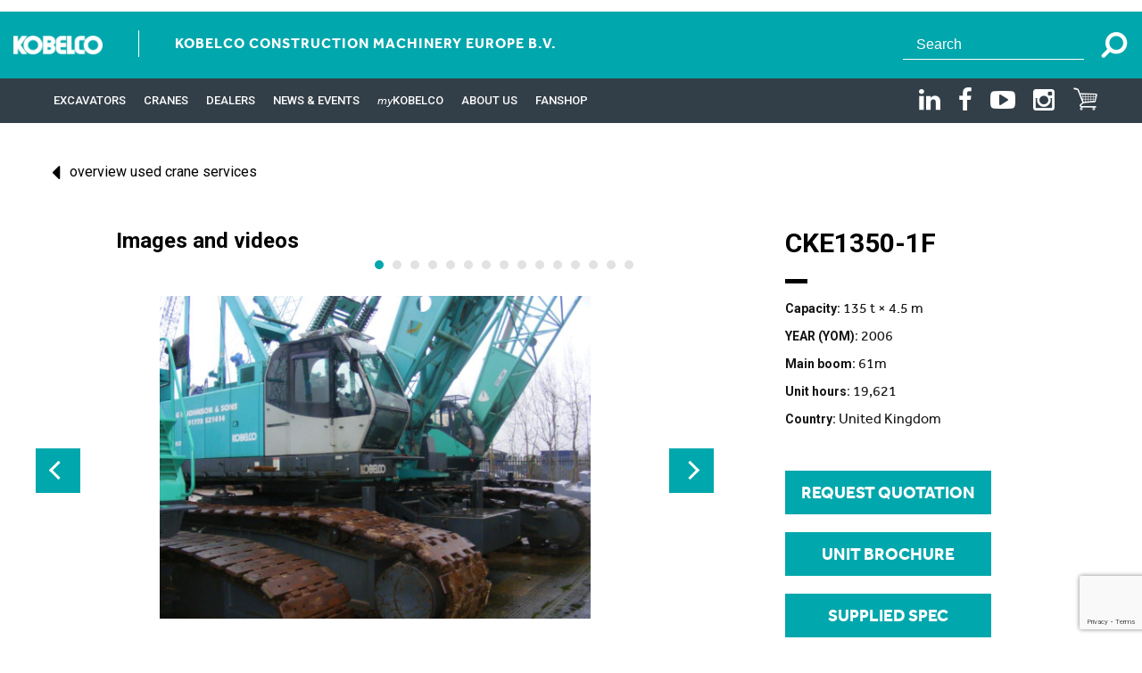

--- FILE ---
content_type: text/html; charset=UTF-8
request_url: https://www.kobelco-europe.com/used-machinery/cke1350-1f-3/
body_size: 10160
content:
<!DOCTYPE html>
<!--[if IE 7]>
<html class="ie ie7" lang="en-US">
<![endif]-->
<!--[if IE 8]>
<html class="ie ie8" lang="en-US">
<![endif]-->
<!--[if !(IE 7) | !(IE 8)  ]><!-->
<html lang="en-US">
<!--<![endif]-->
<head>
    <meta charset="UTF-8"/>
    <meta name="viewport" content="width=device-width, initial-scale=1.0, maximum-scale=1.0, user-scalable=0" />
    <title>CKE1350-1F</title>
    <!--[if lt IE 9]>
    <script src="https://www.kobelco-europe.com/wp-content/themes/kobelco/js/html5.js" type="text/javascript"></script>
    <![endif]-->
    <meta name='robots' content='index, follow, max-image-preview:large, max-snippet:-1, max-video-preview:-1' />

	<!-- This site is optimized with the Yoast SEO plugin v26.5 - https://yoast.com/wordpress/plugins/seo/ -->
	<link rel="canonical" href="https://www.kobelco-europe.com/used-machinery/cke1350-1f-3/" />
	<meta property="og:locale" content="en_US" />
	<meta property="og:type" content="article" />
	<meta property="og:title" content="CKE1350-1F" />
	<meta property="og:url" content="https://www.kobelco-europe.com/used-machinery/cke1350-1f-3/" />
	<meta property="og:site_name" content="Kobelco Construction Machinery Europe B.V." />
	<meta property="article:modified_time" content="2023-11-24T14:32:46+00:00" />
	<meta property="og:image" content="https://www.kobelco-europe.com/wp-content/uploads/2020/11/DSCF0086.jpg" />
	<meta property="og:image:width" content="1024" />
	<meta property="og:image:height" content="768" />
	<meta property="og:image:type" content="image/jpeg" />
	<meta name="twitter:card" content="summary_large_image" />
	<script type="application/ld+json" class="yoast-schema-graph">{"@context":"https://schema.org","@graph":[{"@type":"WebPage","@id":"https://www.kobelco-europe.com/used-machinery/cke1350-1f-3/","url":"https://www.kobelco-europe.com/used-machinery/cke1350-1f-3/","name":"CKE1350-1F","isPartOf":{"@id":"https://www.kobelco-europe.com/#website"},"primaryImageOfPage":{"@id":"https://www.kobelco-europe.com/used-machinery/cke1350-1f-3/#primaryimage"},"image":{"@id":"https://www.kobelco-europe.com/used-machinery/cke1350-1f-3/#primaryimage"},"thumbnailUrl":"https://www.kobelco-europe.com/wp-content/uploads/2020/11/DSCF0086.jpg","datePublished":"2020-11-02T16:13:41+00:00","dateModified":"2023-11-24T14:32:46+00:00","breadcrumb":{"@id":"https://www.kobelco-europe.com/used-machinery/cke1350-1f-3/#breadcrumb"},"inLanguage":"en-US","potentialAction":[{"@type":"ReadAction","target":["https://www.kobelco-europe.com/used-machinery/cke1350-1f-3/"]}]},{"@type":"ImageObject","inLanguage":"en-US","@id":"https://www.kobelco-europe.com/used-machinery/cke1350-1f-3/#primaryimage","url":"https://www.kobelco-europe.com/wp-content/uploads/2020/11/DSCF0086.jpg","contentUrl":"https://www.kobelco-europe.com/wp-content/uploads/2020/11/DSCF0086.jpg","width":1024,"height":768},{"@type":"BreadcrumbList","@id":"https://www.kobelco-europe.com/used-machinery/cke1350-1f-3/#breadcrumb","itemListElement":[{"@type":"ListItem","position":1,"name":"Home","item":"https://www.kobelco-europe.com/"},{"@type":"ListItem","position":2,"name":"CKE1350-1F"}]},{"@type":"WebSite","@id":"https://www.kobelco-europe.com/#website","url":"https://www.kobelco-europe.com/","name":"Kobelco Construction Machinery Europe B.V.","description":"","potentialAction":[{"@type":"SearchAction","target":{"@type":"EntryPoint","urlTemplate":"https://www.kobelco-europe.com/?s={search_term_string}"},"query-input":{"@type":"PropertyValueSpecification","valueRequired":true,"valueName":"search_term_string"}}],"inLanguage":"en-US"}]}</script>
	<!-- / Yoast SEO plugin. -->


<link href='https://fonts.gstatic.com' crossorigin='anonymous' rel='preconnect' />
<link rel="alternate" title="oEmbed (JSON)" type="application/json+oembed" href="https://www.kobelco-europe.com/wp-json/oembed/1.0/embed?url=https%3A%2F%2Fwww.kobelco-europe.com%2Fused-machinery%2Fcke1350-1f-3%2F" />
<link rel="alternate" title="oEmbed (XML)" type="text/xml+oembed" href="https://www.kobelco-europe.com/wp-json/oembed/1.0/embed?url=https%3A%2F%2Fwww.kobelco-europe.com%2Fused-machinery%2Fcke1350-1f-3%2F&#038;format=xml" />
		<!-- This site uses the Google Analytics by MonsterInsights plugin v9.10.0 - Using Analytics tracking - https://www.monsterinsights.com/ -->
		<!-- Note: MonsterInsights is not currently configured on this site. The site owner needs to authenticate with Google Analytics in the MonsterInsights settings panel. -->
					<!-- No tracking code set -->
				<!-- / Google Analytics by MonsterInsights -->
		<style id='wp-img-auto-sizes-contain-inline-css'>
img:is([sizes=auto i],[sizes^="auto," i]){contain-intrinsic-size:3000px 1500px}
/*# sourceURL=wp-img-auto-sizes-contain-inline-css */
</style>
<link rel='stylesheet' id='wp-block-library-css' href='https://www.kobelco-europe.com/wp-includes/css/dist/block-library/style.min.css' media='all' />
<style id='global-styles-inline-css'>
:root{--wp--preset--aspect-ratio--square: 1;--wp--preset--aspect-ratio--4-3: 4/3;--wp--preset--aspect-ratio--3-4: 3/4;--wp--preset--aspect-ratio--3-2: 3/2;--wp--preset--aspect-ratio--2-3: 2/3;--wp--preset--aspect-ratio--16-9: 16/9;--wp--preset--aspect-ratio--9-16: 9/16;--wp--preset--color--black: #000000;--wp--preset--color--cyan-bluish-gray: #abb8c3;--wp--preset--color--white: #ffffff;--wp--preset--color--pale-pink: #f78da7;--wp--preset--color--vivid-red: #cf2e2e;--wp--preset--color--luminous-vivid-orange: #ff6900;--wp--preset--color--luminous-vivid-amber: #fcb900;--wp--preset--color--light-green-cyan: #7bdcb5;--wp--preset--color--vivid-green-cyan: #00d084;--wp--preset--color--pale-cyan-blue: #8ed1fc;--wp--preset--color--vivid-cyan-blue: #0693e3;--wp--preset--color--vivid-purple: #9b51e0;--wp--preset--gradient--vivid-cyan-blue-to-vivid-purple: linear-gradient(135deg,rgb(6,147,227) 0%,rgb(155,81,224) 100%);--wp--preset--gradient--light-green-cyan-to-vivid-green-cyan: linear-gradient(135deg,rgb(122,220,180) 0%,rgb(0,208,130) 100%);--wp--preset--gradient--luminous-vivid-amber-to-luminous-vivid-orange: linear-gradient(135deg,rgb(252,185,0) 0%,rgb(255,105,0) 100%);--wp--preset--gradient--luminous-vivid-orange-to-vivid-red: linear-gradient(135deg,rgb(255,105,0) 0%,rgb(207,46,46) 100%);--wp--preset--gradient--very-light-gray-to-cyan-bluish-gray: linear-gradient(135deg,rgb(238,238,238) 0%,rgb(169,184,195) 100%);--wp--preset--gradient--cool-to-warm-spectrum: linear-gradient(135deg,rgb(74,234,220) 0%,rgb(151,120,209) 20%,rgb(207,42,186) 40%,rgb(238,44,130) 60%,rgb(251,105,98) 80%,rgb(254,248,76) 100%);--wp--preset--gradient--blush-light-purple: linear-gradient(135deg,rgb(255,206,236) 0%,rgb(152,150,240) 100%);--wp--preset--gradient--blush-bordeaux: linear-gradient(135deg,rgb(254,205,165) 0%,rgb(254,45,45) 50%,rgb(107,0,62) 100%);--wp--preset--gradient--luminous-dusk: linear-gradient(135deg,rgb(255,203,112) 0%,rgb(199,81,192) 50%,rgb(65,88,208) 100%);--wp--preset--gradient--pale-ocean: linear-gradient(135deg,rgb(255,245,203) 0%,rgb(182,227,212) 50%,rgb(51,167,181) 100%);--wp--preset--gradient--electric-grass: linear-gradient(135deg,rgb(202,248,128) 0%,rgb(113,206,126) 100%);--wp--preset--gradient--midnight: linear-gradient(135deg,rgb(2,3,129) 0%,rgb(40,116,252) 100%);--wp--preset--font-size--small: 13px;--wp--preset--font-size--medium: 20px;--wp--preset--font-size--large: 36px;--wp--preset--font-size--x-large: 42px;--wp--preset--spacing--20: 0.44rem;--wp--preset--spacing--30: 0.67rem;--wp--preset--spacing--40: 1rem;--wp--preset--spacing--50: 1.5rem;--wp--preset--spacing--60: 2.25rem;--wp--preset--spacing--70: 3.38rem;--wp--preset--spacing--80: 5.06rem;--wp--preset--shadow--natural: 6px 6px 9px rgba(0, 0, 0, 0.2);--wp--preset--shadow--deep: 12px 12px 50px rgba(0, 0, 0, 0.4);--wp--preset--shadow--sharp: 6px 6px 0px rgba(0, 0, 0, 0.2);--wp--preset--shadow--outlined: 6px 6px 0px -3px rgb(255, 255, 255), 6px 6px rgb(0, 0, 0);--wp--preset--shadow--crisp: 6px 6px 0px rgb(0, 0, 0);}:where(.is-layout-flex){gap: 0.5em;}:where(.is-layout-grid){gap: 0.5em;}body .is-layout-flex{display: flex;}.is-layout-flex{flex-wrap: wrap;align-items: center;}.is-layout-flex > :is(*, div){margin: 0;}body .is-layout-grid{display: grid;}.is-layout-grid > :is(*, div){margin: 0;}:where(.wp-block-columns.is-layout-flex){gap: 2em;}:where(.wp-block-columns.is-layout-grid){gap: 2em;}:where(.wp-block-post-template.is-layout-flex){gap: 1.25em;}:where(.wp-block-post-template.is-layout-grid){gap: 1.25em;}.has-black-color{color: var(--wp--preset--color--black) !important;}.has-cyan-bluish-gray-color{color: var(--wp--preset--color--cyan-bluish-gray) !important;}.has-white-color{color: var(--wp--preset--color--white) !important;}.has-pale-pink-color{color: var(--wp--preset--color--pale-pink) !important;}.has-vivid-red-color{color: var(--wp--preset--color--vivid-red) !important;}.has-luminous-vivid-orange-color{color: var(--wp--preset--color--luminous-vivid-orange) !important;}.has-luminous-vivid-amber-color{color: var(--wp--preset--color--luminous-vivid-amber) !important;}.has-light-green-cyan-color{color: var(--wp--preset--color--light-green-cyan) !important;}.has-vivid-green-cyan-color{color: var(--wp--preset--color--vivid-green-cyan) !important;}.has-pale-cyan-blue-color{color: var(--wp--preset--color--pale-cyan-blue) !important;}.has-vivid-cyan-blue-color{color: var(--wp--preset--color--vivid-cyan-blue) !important;}.has-vivid-purple-color{color: var(--wp--preset--color--vivid-purple) !important;}.has-black-background-color{background-color: var(--wp--preset--color--black) !important;}.has-cyan-bluish-gray-background-color{background-color: var(--wp--preset--color--cyan-bluish-gray) !important;}.has-white-background-color{background-color: var(--wp--preset--color--white) !important;}.has-pale-pink-background-color{background-color: var(--wp--preset--color--pale-pink) !important;}.has-vivid-red-background-color{background-color: var(--wp--preset--color--vivid-red) !important;}.has-luminous-vivid-orange-background-color{background-color: var(--wp--preset--color--luminous-vivid-orange) !important;}.has-luminous-vivid-amber-background-color{background-color: var(--wp--preset--color--luminous-vivid-amber) !important;}.has-light-green-cyan-background-color{background-color: var(--wp--preset--color--light-green-cyan) !important;}.has-vivid-green-cyan-background-color{background-color: var(--wp--preset--color--vivid-green-cyan) !important;}.has-pale-cyan-blue-background-color{background-color: var(--wp--preset--color--pale-cyan-blue) !important;}.has-vivid-cyan-blue-background-color{background-color: var(--wp--preset--color--vivid-cyan-blue) !important;}.has-vivid-purple-background-color{background-color: var(--wp--preset--color--vivid-purple) !important;}.has-black-border-color{border-color: var(--wp--preset--color--black) !important;}.has-cyan-bluish-gray-border-color{border-color: var(--wp--preset--color--cyan-bluish-gray) !important;}.has-white-border-color{border-color: var(--wp--preset--color--white) !important;}.has-pale-pink-border-color{border-color: var(--wp--preset--color--pale-pink) !important;}.has-vivid-red-border-color{border-color: var(--wp--preset--color--vivid-red) !important;}.has-luminous-vivid-orange-border-color{border-color: var(--wp--preset--color--luminous-vivid-orange) !important;}.has-luminous-vivid-amber-border-color{border-color: var(--wp--preset--color--luminous-vivid-amber) !important;}.has-light-green-cyan-border-color{border-color: var(--wp--preset--color--light-green-cyan) !important;}.has-vivid-green-cyan-border-color{border-color: var(--wp--preset--color--vivid-green-cyan) !important;}.has-pale-cyan-blue-border-color{border-color: var(--wp--preset--color--pale-cyan-blue) !important;}.has-vivid-cyan-blue-border-color{border-color: var(--wp--preset--color--vivid-cyan-blue) !important;}.has-vivid-purple-border-color{border-color: var(--wp--preset--color--vivid-purple) !important;}.has-vivid-cyan-blue-to-vivid-purple-gradient-background{background: var(--wp--preset--gradient--vivid-cyan-blue-to-vivid-purple) !important;}.has-light-green-cyan-to-vivid-green-cyan-gradient-background{background: var(--wp--preset--gradient--light-green-cyan-to-vivid-green-cyan) !important;}.has-luminous-vivid-amber-to-luminous-vivid-orange-gradient-background{background: var(--wp--preset--gradient--luminous-vivid-amber-to-luminous-vivid-orange) !important;}.has-luminous-vivid-orange-to-vivid-red-gradient-background{background: var(--wp--preset--gradient--luminous-vivid-orange-to-vivid-red) !important;}.has-very-light-gray-to-cyan-bluish-gray-gradient-background{background: var(--wp--preset--gradient--very-light-gray-to-cyan-bluish-gray) !important;}.has-cool-to-warm-spectrum-gradient-background{background: var(--wp--preset--gradient--cool-to-warm-spectrum) !important;}.has-blush-light-purple-gradient-background{background: var(--wp--preset--gradient--blush-light-purple) !important;}.has-blush-bordeaux-gradient-background{background: var(--wp--preset--gradient--blush-bordeaux) !important;}.has-luminous-dusk-gradient-background{background: var(--wp--preset--gradient--luminous-dusk) !important;}.has-pale-ocean-gradient-background{background: var(--wp--preset--gradient--pale-ocean) !important;}.has-electric-grass-gradient-background{background: var(--wp--preset--gradient--electric-grass) !important;}.has-midnight-gradient-background{background: var(--wp--preset--gradient--midnight) !important;}.has-small-font-size{font-size: var(--wp--preset--font-size--small) !important;}.has-medium-font-size{font-size: var(--wp--preset--font-size--medium) !important;}.has-large-font-size{font-size: var(--wp--preset--font-size--large) !important;}.has-x-large-font-size{font-size: var(--wp--preset--font-size--x-large) !important;}
/*# sourceURL=global-styles-inline-css */
</style>

<style id='classic-theme-styles-inline-css'>
/*! This file is auto-generated */
.wp-block-button__link{color:#fff;background-color:#32373c;border-radius:9999px;box-shadow:none;text-decoration:none;padding:calc(.667em + 2px) calc(1.333em + 2px);font-size:1.125em}.wp-block-file__button{background:#32373c;color:#fff;text-decoration:none}
/*# sourceURL=/wp-includes/css/classic-themes.min.css */
</style>
<link rel='stylesheet' id='contact-form-7-css' href='https://www.kobelco-europe.com/wp-content/plugins/contact-form-7/includes/css/styles.css' media='all' />
<link rel='stylesheet' id='dwdkit-lightbox-css' href='https://www.kobelco-europe.com/wp-content/plugins/dwd-toolkit/includes/css/lightbox.css' media='all' />
<link rel='stylesheet' id='wpml-legacy-horizontal-list-0-css' href='https://www.kobelco-europe.com/wp-content/plugins/sitepress-multilingual-cms/templates/language-switchers/legacy-list-horizontal/style.min.css' media='all' />
<style id='wpml-legacy-horizontal-list-0-inline-css'>
.wpml-ls-statics-shortcode_actions, .wpml-ls-statics-shortcode_actions .wpml-ls-sub-menu, .wpml-ls-statics-shortcode_actions a {border-color:#cdcdcd;}.wpml-ls-statics-shortcode_actions a, .wpml-ls-statics-shortcode_actions .wpml-ls-sub-menu a, .wpml-ls-statics-shortcode_actions .wpml-ls-sub-menu a:link, .wpml-ls-statics-shortcode_actions li:not(.wpml-ls-current-language) .wpml-ls-link, .wpml-ls-statics-shortcode_actions li:not(.wpml-ls-current-language) .wpml-ls-link:link {color:#444444;background-color:#ffffff;}.wpml-ls-statics-shortcode_actions .wpml-ls-sub-menu a:hover,.wpml-ls-statics-shortcode_actions .wpml-ls-sub-menu a:focus, .wpml-ls-statics-shortcode_actions .wpml-ls-sub-menu a:link:hover, .wpml-ls-statics-shortcode_actions .wpml-ls-sub-menu a:link:focus {color:#000000;background-color:#eeeeee;}.wpml-ls-statics-shortcode_actions .wpml-ls-current-language > a {color:#444444;background-color:#ffffff;}.wpml-ls-statics-shortcode_actions .wpml-ls-current-language:hover>a, .wpml-ls-statics-shortcode_actions .wpml-ls-current-language>a:focus {color:#000000;background-color:#eeeeee;}
/*# sourceURL=wpml-legacy-horizontal-list-0-inline-css */
</style>
<script src="https://www.kobelco-europe.com/wp-includes/js/jquery/jquery.min.js" id="jquery-core-js"></script>
<script src="https://www.kobelco-europe.com/wp-includes/js/jquery/jquery-migrate.min.js" id="jquery-migrate-js"></script>
<link rel="https://api.w.org/" href="https://www.kobelco-europe.com/wp-json/" /><link rel='shortlink' href='https://www.kobelco-europe.com/?p=7216' />
<meta name="generator" content="WPML ver:4.8.6 stt:1;" />
<!-- There is no amphtml version available for this URL. -->    <link rel="stylesheet" href="https://www.kobelco-europe.com/wp-content/themes/kobelco/css/grid.css" media="all"/>
    <link rel="stylesheet" href="https://www.kobelco-europe.com/wp-content/themes/kobelco/css/selectric.css" media="all"/>
    <link rel="stylesheet" href="https://www.kobelco-europe.com/wp-content/themes/kobelco/css/slick.css" media="all"/>
    <link rel="stylesheet" href="https://www.kobelco-europe.com/wp-content/themes/kobelco/css/main.css" media="all"/>
    <link rel="stylesheet" href="https://www.kobelco-europe.com/wp-content/themes/kobelco/css/mobile.css" media="all"/>
    <link rel="stylesheet" href="https://www.kobelco-europe.com/wp-content/themes/kobelco/css/font-awesome.min.css" media="all"/>
    <link rel="stylesheet" href="https://cdn.pannellum.org/2.3/pannellum.css"/>
    <script src="https://cdn.pannellum.org/2.3/pannellum.js"></script>
    <link href="https://www.kobelco-europe.com/wp-content/themes/kobelco/css/lightbox.css" rel="stylesheet"/>
    <script src="https://www.kobelco-europe.com/wp-content/themes/kobelco/js/jquery-ui.min.js"></script>
    <script src="https://www.kobelco-europe.com/wp-content/themes/kobelco/js/responsiveslides.min.js"></script>
    <script src="https://www.kobelco-europe.com/wp-content/themes/kobelco/js/lightbox.js"></script>
    <script src="https://www.kobelco-europe.com/wp-content/themes/kobelco/js/imagesloaded.js"></script>
    <script src="https://www.kobelco-europe.com/wp-content/themes/kobelco/js/jquery.matchHeight-min.js"></script>
    <script src="https://www.kobelco-europe.com/wp-content/themes/kobelco/js/jquery.selectric.min.js"></script>
    <script src="https://www.kobelco-europe.com/wp-content/themes/kobelco/js/slick.min.js"></script>
    <script src="https://cdnjs.cloudflare.com/ajax/libs/jquery-throttle-debounce/1.1/jquery.ba-throttle-debounce.min.js"></script>
    <script src="https://www.kobelco-europe.com/wp-content/themes/kobelco/js/main.js"></script>
    <!-- Facebook Pixel Code -->
    <script>
        !function(f,b,e,v,n,t,s)
        {if(f.fbq)return;n=f.fbq=function(){n.callMethod?
            n.callMethod.apply(n,arguments):n.queue.push(arguments)};
            if(!f._fbq)f._fbq=n;n.push=n;n.loaded=!0;n.version='2.0';
            n.queue=[];t=b.createElement(e);t.async=!0;
            t.src=v;s=b.getElementsByTagName(e)[0];
            s.parentNode.insertBefore(t,s)}(window,document,'script',
            'https://connect.facebook.net/en_US/fbevents.js');
        fbq('init', '4052651934745743');
        fbq('track', 'PageView');
    </script>
    <!-- End Facebook Pixel Code -->
	
	<script>
	_linkedin_partner_id = "553969";
	window._linkedin_data_partner_ids = window._linkedin_data_partner_ids || [];
	window._linkedin_data_partner_ids.push(_linkedin_partner_id);
	</script><script>
	(function(){var s = document.getElementsByTagName("script")[0];
	var b = document.createElement("script");
	b.type = "text/javascript";b.async = true;
	b.src = "https://snap.licdn.com/li.lms-analytics/insight.min.js";
	s.parentNode.insertBefore(b, s);})();
	</script>
	
	<meta name="facebook-domain-verification" content="fiycclyq3voxgmwzbylspeqmdyx44i" />
	
</head>

<body class="wp-singular used-machinery-template-default single single-used-machinery postid-7216 wp-theme-kobelco">
<script src="https://secure.golp4elik.com/js/189028.js" ></script> 
<noscript><img alt="" src="https://secure.golp4elik.com/189028.png" style="display:none;" /></noscript>
<noscript><img height="1" width="1" src="https://www.facebook.com/tr?id=4052651934745743&ev=PageView&noscript=1" alt=""/></noscript>
<noscript><img height="1" width="1" style="display:none;" alt="" src="https://px.ads.linkedin.com/collect/?pid=553969&fmt=gif" /></noscript>
<!-- Page -->
<div id="page">
    <!-- Header -->
    <header id="header">
        <div class="area clear-float">
            <h1 class="logo"><a href="https://www.kobelco-europe.com" class="logotype"><img src="https://www.kobelco-europe.com/wp-content/themes/kobelco/images/logotype.png" alt="Kobelco"></a></h1>
                        <h2 class="slogan">Kobelco Construction Machinery Europe B.V.</h2>
            <a id="show-menu" href="javascript:;"><img src="https://www.kobelco-europe.com/wp-content/themes/kobelco/images/pictures/show-menu.gif" alt="Show Menu"></a>
            <a id="show-search" href="javascript:;"><i class="fa fa-search" aria-hidden="true"></i></a>
            <form action="https://www.kobelco-europe.com/" method="get" class="search-form">
                <input type="text" name="s" id="search" class="search-input" placeholder="Search">
                <button type="submit" class="search-btn"><i class="fa fa-search" aria-hidden="true"></i></button>
            </form>
        </div>
    </header>

    <nav id="navigation">
        <div class="area">
            <div class="main-menu">
                <div class="menu-main-en0-container"><ul id="menu-main-en0" class="menu"><li id="menu-item-5813" class="menu-item menu-item-type-custom menu-item-object-custom menu-item-has-children menu-item-5813"><a href="#">EXCAVATORS</a>
<ul class="sub-menu">
	<li id="menu-item-4603" class="menu-item menu-item-type-post_type menu-item-object-page menu-item-4603"><a href="https://www.kobelco-europe.com/products/">Product Line</a></li>
	<li id="menu-item-1115" class="menu-item menu-item-type-post_type menu-item-object-page menu-item-has-children menu-item-1115"><a href="https://www.kobelco-europe.com/parts-and-service/">Parts and Service</a>
	<ul class="sub-menu">
		<li id="menu-item-3988" class="menu-item menu-item-type-post_type menu-item-object-page menu-item-3988"><a href="https://www.kobelco-europe.com/parts-and-service/parts/">Parts</a></li>
		<li id="menu-item-3987" class="menu-item menu-item-type-post_type menu-item-object-page menu-item-3987"><a href="https://www.kobelco-europe.com/parts-and-service/extended-warranty/">Extended Warranty</a></li>
		<li id="menu-item-3989" class="menu-item menu-item-type-post_type menu-item-object-page menu-item-3989"><a href="https://www.kobelco-europe.com/innovation/komexs/">KOMEXS</a></li>
	</ul>
</li>
	<li id="menu-item-6077" class="menu-item menu-item-type-custom menu-item-object-custom menu-item-has-children menu-item-6077"><a href="#">Industrial</a>
	<ul class="sub-menu">
		<li id="menu-item-4601" class="menu-item menu-item-type-post_type menu-item-object-page menu-item-4601"><a href="https://www.kobelco-europe.com/dismantling-machine/">Dismantling machines</a></li>
		<li id="menu-item-4602" class="menu-item menu-item-type-post_type menu-item-object-page menu-item-4602"><a href="https://www.kobelco-europe.com/innovation/demolition-machine/">Demolition machines</a></li>
	</ul>
</li>
	<li id="menu-item-7609" class="menu-item menu-item-type-post_type menu-item-object-page menu-item-7609"><a href="https://www.kobelco-europe.com/grey-market/">Grey Market</a></li>
</ul>
</li>
<li id="menu-item-3957" class="menu-item menu-item-type-custom menu-item-object-custom menu-item-has-children menu-item-3957"><a href="#">CRANES</a>
<ul class="sub-menu">
	<li id="menu-item-5887" class="menu-item menu-item-type-post_type menu-item-object-page menu-item-5887"><a href="https://www.kobelco-europe.com/products-cranes/">Product Line</a></li>
	<li id="menu-item-7535" class="menu-item menu-item-type-post_type menu-item-object-page menu-item-7535"><a href="https://www.kobelco-europe.com/used-crane-services/">Used Crane</a></li>
	<li id="menu-item-5885" class="menu-item menu-item-type-post_type menu-item-object-page menu-item-5885"><a href="https://www.kobelco-europe.com/crane-services/">Crane Technical</a></li>
	<li id="menu-item-5886" class="menu-item menu-item-type-post_type menu-item-object-page menu-item-5886"><a href="https://www.kobelco-europe.com/crane-parts-sale/">Crane Parts Sale</a></li>
	<li id="menu-item-8930" class="menu-item menu-item-type-post_type menu-item-object-page menu-item-8930"><a href="https://www.kobelco-europe.com/products-cranes/crane-magazine/">CRANE MAGAZINE</a></li>
	<li id="menu-item-5894" class="menu-item menu-item-type-post_type menu-item-object-page menu-item-5894"><a href="https://www.kobelco-europe.com/crane-photo-gallery/">Crane photo gallery</a></li>
	<li id="menu-item-8400" class="menu-item menu-item-type-post_type menu-item-object-page menu-item-8400"><a href="https://www.kobelco-europe.com/products-cranes/contact-us-cranes/">Contact us – Cranes</a></li>
</ul>
</li>
<li id="menu-item-5298" class="menu-item menu-item-type-custom menu-item-object-custom menu-item-has-children menu-item-5298"><a href="#">Dealers</a>
<ul class="sub-menu">
	<li id="menu-item-5252" class="menu-item menu-item-type-taxonomy menu-item-object-type-products menu-item-5252"><a href="https://www.kobelco-europe.com/dealers-locator/excavator/">Excavator Dealers</a></li>
	<li id="menu-item-5251" class="menu-item menu-item-type-taxonomy menu-item-object-type-products menu-item-5251"><a href="https://www.kobelco-europe.com/dealers-locator/cranes/">Cranes Dealers</a></li>
	<li id="menu-item-6347" class="menu-item menu-item-type-post_type menu-item-object-page menu-item-6347"><a href="https://www.kobelco-europe.com/dealer-form/">Become a Dealer</a></li>
</ul>
</li>
<li id="menu-item-5809" class="menu-item menu-item-type-custom menu-item-object-custom menu-item-has-children menu-item-5809"><a href="#">News &#038; Events</a>
<ul class="sub-menu">
	<li id="menu-item-5808" class="menu-item menu-item-type-post_type menu-item-object-page menu-item-5808"><a href="https://www.kobelco-europe.com/about-kobelco/news/">News</a></li>
	<li id="menu-item-9878" class="menu-item menu-item-type-post_type menu-item-object-page menu-item-9878"><a href="https://www.kobelco-europe.com/about-kobelco/news/events/">Events</a></li>
</ul>
</li>
<li id="menu-item-1129" class="menu-item menu-item-type-post_type menu-item-object-page menu-item-1129"><a href="https://www.kobelco-europe.com/about-kobelco/mykobelco/">MyKobelco</a></li>
<li id="menu-item-613" class="menu-item menu-item-type-post_type menu-item-object-page menu-item-has-children menu-item-613"><a href="https://www.kobelco-europe.com/about-kobelco/">About Us</a>
<ul class="sub-menu">
	<li id="menu-item-190" class="menu-item menu-item-type-post_type menu-item-object-page menu-item-190"><a href="https://www.kobelco-europe.com/about-kobelco/careers/">Careers</a></li>
	<li id="menu-item-3106" class="menu-item menu-item-type-post_type menu-item-object-page menu-item-has-children menu-item-3106"><a href="https://www.kobelco-europe.com/innovation/">Innovation</a>
	<ul class="sub-menu">
		<li id="menu-item-3108" class="menu-item menu-item-type-post_type menu-item-object-page menu-item-3108"><a href="https://www.kobelco-europe.com/innovation/komexs/">KOMEXS</a></li>
		<li id="menu-item-3109" class="menu-item menu-item-type-post_type menu-item-object-page menu-item-3109"><a href="https://www.kobelco-europe.com/innovation/indr/">iNDr</a></li>
	</ul>
</li>
	<li id="menu-item-1779" class="menu-item menu-item-type-post_type menu-item-object-page menu-item-1779"><a href="https://www.kobelco-europe.com/manufacturing/">manufacturing</a></li>
	<li id="menu-item-8624" class="menu-item menu-item-type-post_type menu-item-object-page menu-item-8624"><a href="https://www.kobelco-europe.com/our-special-colour/">Our Special Colour!</a></li>
	<li id="menu-item-7014" class="menu-item menu-item-type-post_type menu-item-object-page menu-item-7014"><a href="https://www.kobelco-europe.com/90th-anniversary/">90th Anniversary</a></li>
	<li id="menu-item-6595" class="menu-item menu-item-type-post_type menu-item-object-page menu-item-6595"><a href="https://www.kobelco-europe.com/performance-x-design/">Performance x Design</a></li>
	<li id="menu-item-4467" class="menu-item menu-item-type-post_type menu-item-object-page menu-item-has-children menu-item-4467"><a href="https://www.kobelco-europe.com/hand-built-in-japan/">Hand-Built in Japan</a>
	<ul class="sub-menu">
		<li id="menu-item-4468" class="menu-item menu-item-type-post_type menu-item-object-page menu-item-4468"><a href="https://www.kobelco-europe.com/hand-built-in-japan/itsukaichi-factory/">Itsukaichi factory</a></li>
		<li id="menu-item-4542" class="menu-item menu-item-type-post_type menu-item-object-page menu-item-4542"><a href="https://www.kobelco-europe.com/hand-built-in-japan/excavator-innovators-since-1930/">Excavator innovators since 1930</a></li>
		<li id="menu-item-4755" class="menu-item menu-item-type-post_type menu-item-object-page menu-item-4755"><a href="https://www.kobelco-europe.com/hand-built-in-japan/next-generation-demolition-technology/">NEXT Generation Demolition Technology</a></li>
		<li id="menu-item-4910" class="menu-item menu-item-type-post_type menu-item-object-page menu-item-4910"><a href="https://www.kobelco-europe.com/hand-built-in-japan/welding-and-fabrication/">Welding and fabrication</a></li>
		<li id="menu-item-5079" class="menu-item menu-item-type-post_type menu-item-object-page menu-item-5079"><a href="https://www.kobelco-europe.com/hand-built-in-japan/quality-is-key-to-assembly/">Quality is key to assembly</a></li>
	</ul>
</li>
	<li id="menu-item-6581" class="menu-item menu-item-type-post_type menu-item-object-page menu-item-6581"><a href="https://www.kobelco-europe.com/freebies/">Freebies</a></li>
</ul>
</li>
<li id="menu-item-3734" class="menu-item menu-item-type-custom menu-item-object-custom menu-item-3734"><a href="https://www.kobelcofanshop.com">FANSHOP</a></li>
</ul></div>            </div>

            <div class="social">
                <ul>
<li><a href="https://www.linkedin.com/company/3538033/" target="_blank" rel="noopener"><i class="fa fa-linkedin"></i></a>
<ul>
<li><a href="https://www.linkedin.com/company/3538033/"><i class="fa fa-external-link"></i> Cranes LinkedIn</a></li>
<li><a href="https://www.linkedin.com/company/3538033/"><i class="fa fa-external-link"></i> Excavators LinkedIn</a></li>
</ul>
</li>
<li><a href="https://www.facebook.com/KobelcoConstructionMachineryEuropeBv/" target="_blank" rel="noopener"><i class="fa fa-facebook "></i></a></li>
<li><a href="https://www.youtube.com/channel/UCwWrooghXX7vli6xHPzCojA?" target="_blank" rel="noopener"><i class="fa fa-youtube-play"></i></a></li>
<li><a href="https://www.instagram.com/kobelcoeurope/" target="_blank" rel="noopener"><i class="fa fa-instagram"></i></a></li>
<li><a href="http://kobelcofanshop.com/"><img decoding="async" class="alignnone wp-image-3907 size-full" src="https://www.kobelco-europe.com/wp-content/uploads/2015/07/Webshop_Icon_white_for_website.png" data-lightbox="lightbox" alt="" width="28" height="28"></a></li>
</ul>
            </div>

            <div class="menu-right">
                            </div>
            <div class="clear"></div>
        </div>
    </nav>	  	<!-- Content -->
   		<div id="content">
                        <div class="heading-product-details">
				<div class="area">
					<div class="overview-back">
						<a href="https://www.kobelco-europe.com/used-crane-services/"><i class="fa fa-caret-left"></i> overview used crane services</a>
					</div>
                    <div class="clear"></div>
				</div>
			</div>
            <div class="area">
                <div class="product-details-section">
                    <div class="product-media">
                        <h3>Images and videos</h3>
                        <div class="product-media-slider">
                                                                                                                

                                                                <div>
                                        <a href="#" class="product-img" title="CKE1350-1F" style="background-image: url(https://www.kobelco-europe.com/wp-content/uploads/2020/11/DSCF0086.jpg); "></a>
                                    </div>
                                                                    <div>
                                        <a href="#" class="product-img" title="CKE1350-1F" style="background-image: url(https://www.kobelco-europe.com/wp-content/uploads/2020/11/DSCF0087.jpg); "></a>
                                    </div>
                                                                    <div>
                                        <a href="#" class="product-img" title="CKE1350-1F" style="background-image: url(https://www.kobelco-europe.com/wp-content/uploads/2020/11/DSCF0081.jpg); "></a>
                                    </div>
                                                                    <div>
                                        <a href="#" class="product-img" title="CKE1350-1F" style="background-image: url(https://www.kobelco-europe.com/wp-content/uploads/2020/11/DSCF0080.jpg); "></a>
                                    </div>
                                                                    <div>
                                        <a href="#" class="product-img" title="CKE1350-1F" style="background-image: url(https://www.kobelco-europe.com/wp-content/uploads/2020/11/DSCF0088.jpg); "></a>
                                    </div>
                                                                    <div>
                                        <a href="#" class="product-img" title="CKE1350-1F" style="background-image: url(https://www.kobelco-europe.com/wp-content/uploads/2020/11/DSCF0082.jpg); "></a>
                                    </div>
                                                                    <div>
                                        <a href="#" class="product-img" title="CKE1350-1F" style="background-image: url(https://www.kobelco-europe.com/wp-content/uploads/2020/11/DSCF0083.jpg); "></a>
                                    </div>
                                                                    <div>
                                        <a href="#" class="product-img" title="CKE1350-1F" style="background-image: url(https://www.kobelco-europe.com/wp-content/uploads/2020/11/DSCF0084.jpg); "></a>
                                    </div>
                                                                    <div>
                                        <a href="#" class="product-img" title="CKE1350-1F" style="background-image: url(https://www.kobelco-europe.com/wp-content/uploads/2020/11/DSCF0085.jpg); "></a>
                                    </div>
                                                                    <div>
                                        <a href="#" class="product-img" title="CKE1350-1F" style="background-image: url(https://www.kobelco-europe.com/wp-content/uploads/2020/11/DSCF0089.jpg); "></a>
                                    </div>
                                                                    <div>
                                        <a href="#" class="product-img" title="CKE1350-1F" style="background-image: url(https://www.kobelco-europe.com/wp-content/uploads/2020/11/DSCF0090.jpg); "></a>
                                    </div>
                                                                    <div>
                                        <a href="#" class="product-img" title="CKE1350-1F" style="background-image: url(https://www.kobelco-europe.com/wp-content/uploads/2020/11/DSCF0091.jpg); "></a>
                                    </div>
                                                                    <div>
                                        <a href="#" class="product-img" title="CKE1350-1F" style="background-image: url(https://www.kobelco-europe.com/wp-content/uploads/2020/11/DSCF0092.jpg); "></a>
                                    </div>
                                                                    <div>
                                        <a href="#" class="product-img" title="CKE1350-1F" style="background-image: url(https://www.kobelco-europe.com/wp-content/uploads/2020/11/DSCF0093.jpg); "></a>
                                    </div>
                                                                    <div>
                                        <a href="#" class="product-img" title="CKE1350-1F" style="background-image: url(https://www.kobelco-europe.com/wp-content/uploads/2020/11/DSCF0094.jpg); "></a>
                                    </div>
                                                                                                                </div>
						<div class="main-box">
													</div>
                    </div>
                    <div class="product-description">
                        <div class="product-container">
                            <h3>CKE1350-1F</h3>
                             								<div class="desc-line">
									<h6>Capacity: </h6>
									<p>135 t × 4.5 m</p>
								</div>
                                                        								<div class="desc-line">
									<h6>YEAR (YOM): </h6>
									<p>2006</p>
								</div>
                                                        								<div class="desc-line">
									<h6>Main boom: </h6>
									<p>61m </p>
								</div>
                                                                                                                								<div class="desc-line">
									<h6>Unit hours: </h6>
									<p>19,621</p>
								</div>
                            															<div class="desc-line">
									<h6>Country: </h6>
									<p>United Kingdom</p>
								</div>
                                                        <div class="pr-btn-group">
                                                                <a href="mailto:usedcrane-eu@kobelco.com?subject=CKE1350-1F" class="pr-btn" title="REQUEST QUOTATION ">REQUEST QUOTATION </a>
                                                                    <br><a href="https://www.kobelco-europe.com/wp-content/uploads/2020/09/CKE1350-1F_spec.pdf" target="_blank" class="pr-btn" title="UNIT BROCHURE">UNIT BROCHURE</a>
                                                                                                    <br><a href="https://www.kobelco-europe.com/wp-content/uploads/2020/11/CKE1350-1F-2006-GN03-02002-WEB-1.pdf" target="_blank" class="pr-btn" title="SUPPLIED SPEC">SUPPLIED SPEC</a>
                                                                    <br><a href="https://www.kobelco-europe.com/wp-content/uploads/2020/11/CKE1350-1F-1.zip" target="_blank" class="pr-btn" title="DOWNLOAD IMAGES">DOWNLOAD IMAGES</a>
                                                            </div>
							<div class="social-icons">
	<ul>
		<li>
			<a href="#">
				<img src="https://www.kobelco-europe.com/wp-content/themes/kobelco/images/icons/share.png" alt="Share">
			</a>
			<ul>
				<li><a target="_blank" href="https://www.linkedin.com/shareArticle?mini=true&#038;url=https://www.kobelco-europe.com/used-machinery/cke1350-1f-3/&#038;title=CKE1350-1F&#038;summary=&#038;source="><i class="fa fa-linkedin"></i></a></li>
				<li><a target="_blank" href="https://www.twitter.com/home?status=CKE1350-1F+https%3A%2F%2Fwww.kobelco-europe.com%2Fused-machinery%2Fcke1350-1f-3%2F+%23Kobelco+Construction+Machinery+Europe+B.V."><i class="fa fa-twitter"></i></a></li>
				<li><a target="_blank" href="https://www.facebook.com/sharer/sharer.php?u=https://www.kobelco-europe.com/used-machinery/cke1350-1f-3/"><i class="fa fa-facebook "></i></a></li>
			</ul>
		<li>
		<li>
			<a href="#" onclick="window.print()">
				<img src="https://www.kobelco-europe.com/wp-content/themes/kobelco/images/icons/print.png" alt="Print">
			</a>
		</li>
		<li>
			<a target="_blank" href="mailto:%20?subject=CKE1350-1F&#038;body=https://www.kobelco-europe.com/used-machinery/cke1350-1f-3/">
				<img src="https://www.kobelco-europe.com/wp-content/themes/kobelco/images/icons/mail.png" alt="Mail">
			</a>
		</li>
	</ul>
</div>                          </div>
                    </div>
                </div>
			</div>

            <div class="product-specifications-container">
                <div class="product-specifications-section">
					<div class="main-box">
						<hr>
					</div>
                    <p>Product specifications is based on technical data from the unit brochure. For the actual used crane specification check the supplied specification above.</p>
                    <h3>Product specifications</h3>
                    <div class="wrap-col-group">
                        <div class="col-group">
							                            <div class="col-mb-12 col-dt-12 col-ld-6">
                                <div class="specification-box">
                                    <h4><span class="specification-icon specification-icon-engine">Crane Boom</span></h4>
                                    <div class="specification-table">
                                                                                    <div class="row-box">
                                                <div class="cell-box"><span class="specification-icon-1">Max. Lifting Capacity:</span></div>
                                                <div class="cell-box">135 t × 4.5 m</div>
                                            </div>
                                                                                                                            <div class="row-box">
                                                <div class="cell-box"><span class="specification-icon-2">Max. Length:</span></div>
                                                <div class="cell-box">76.2 m</div>
                                            </div>
                                                                            </div>
                                </div>
                            </div>
														                            <div class="col-mb-12 col-dt-12 col-ld-6">
                                <div class="specification-box">
                                    <h4><span class="specification-icon specification-icon-engine">Fixed Jib</span></h4>
                                    <div class="specification-table">
                                                                                    <div class="row-box">
                                                <div class="cell-box"><span class="specification-icon-33">Max. Lifting Capacity:</span></div>
                                                <div class="cell-box">26.8 t × 16.0 m</div>
                                            </div>
                                                                                                                            <div class="row-box">
                                                <div class="cell-box"><span class="specification-icon-4">Max. Combination:</span></div>
                                                <div class="cell-box">61.0 m + 30.5 m</div>
                                            </div>
                                                                            </div>
                                </div>
                            </div>
							                                                        <div class="col-mb-12 col-dt-12 col-ld-6">
                                <div class="specification-box">
                                    <h4><span class="specification-icon specification-icon-engine">Luffing Jib</span></h4>
                                    <div class="specification-table">
                                                                                    <div class="row-box">
                                                <div class="cell-box"><span class="specification-icon-1">Max. Lifting Capacity:</span></div>
                                                <div class="cell-box">36 t × 12.0 m</div>
                                            </div>
                                                                                                                            <div class="row-box">
                                                <div class="cell-box"><span class="specification-icon-2">Max. Combination:</span></div>
                                                <div class="cell-box">44.8 m + 53.3 m, 47.9 m + 32.0 m</div>
                                            </div>
                                                                            </div>
                                </div>
                            </div>
							
							                            <div class="col-mb-12 col-dt-12 col-ld-6">
                                <div class="specification-box">
                                    <h4><span class="specification-icon specification-icon-engine">Main & Aux. Winch</span></h4>
                                    <div class="specification-table">
                                                                                    <div class="row-box">
                                                <div class="cell-box"><span class="specification-icon-5">Max. Line Speed:</span></div>
                                                <div class="cell-box">120 m/min (1st layer)</div>
                                            </div>
                                                                                                                            <div class="row-box">
                                                <div class="cell-box"><span class="specification-icon-6">Rated Line Pull (Single Line):</span></div>
                                                <div class="cell-box">132 kN {13.5 tf}</div>
                                            </div>
                                                                                                                            <div class="row-box">
                                                <div class="cell-box"><span class="specification-icon-7">Wire Rope Diameter:</span></div>
                                                <div class="cell-box">26 mm</div>
                                            </div>
                                                                                                                            <div class="row-box">
                                                <div class="cell-box"><span class="specification-icon-8">Wire Rope Length:</span></div>
                                                <div class="cell-box">275 m (Main), 255 m (Aux.)</div>
                                            </div>
                                                                                                                            <div class="row-box">
                                                <div class="cell-box"><span class="specification-icon-9">Brake Type:</span></div>
                                                <div class="cell-box">Wet-type multiple disc brake (Optional)</div>
                                            </div>
                                                                            </div>
                                </div>
                            </div>
														                            <div class="col-mb-12 col-dt-12 col-ld-6">
                                <div class="specification-box">
                                    <h4><span class="specification-icon specification-icon-engine">Power Plant</span></h4>
                                    <div class="specification-table">
                                                                                    <div class="row-box">
                                                <div class="cell-box"><span class="specification-icon-1">Model:</span></div>
                                                <div class="cell-box">HINO P11C-UN (Tier 3)</div>
                                            </div>
                                                                                                                            <div class="row-box">
                                                <div class="cell-box"><span class="specification-icon-2">Engine Output:</span></div>
                                                <div class="cell-box">247 kW / 2,000 min-1 {rpm}</div>
                                            </div>
                                                                                                                            <div class="row-box">
                                                <div class="cell-box"><span class="specification-icon-2">Fuel Tank Capacity:</span></div>
                                                <div class="cell-box">400 liters</div>
                                            </div>
                                                                            </div>
                                </div>
                            </div>
							
							                            <div class="col-mb-12 col-dt-12 col-ld-6">
                                <div class="specification-box">
                                    <h4><span class="specification-icon specification-icon-engine">Working Speed</span></h4>
                                    <div class="specification-table">
                                                                                    <div class="row-box">
                                                <div class="cell-box"><span class="specification-icon-2">Swing Speed:</span></div>
                                                <div class="cell-box">2.1 min-1 {rpm}</div>
                                            </div>
                                                                                                                            <div class="row-box">
                                                <div class="cell-box"><span class="specification-icon-1">Travel Speed:</span></div>
                                                <div class="cell-box">1.3 / 0.9 km/h</div>
                                            </div>
                                                                            </div>
                                </div>
                            </div>
														                            <div class="col-mb-12 col-dt-12 col-ld-6">
                                <div class="specification-box">
                                    <h4><span class="specification-icon specification-icon-engine">Hydraulic System</span></h4>
                                    <div class="specification-table">
                                                                                    <div class="row-box">
                                                <div class="cell-box"><span class="specification-icon-5">Main Pumps:</span></div>
                                                <div class="cell-box">4 variable displacement</div>
                                            </div>
                                                                                                                            <div class="row-box">
                                                <div class="cell-box"><span class="specification-icon-6">Max. Pressure:</span></div>
                                                <div class="cell-box">31.9 MPa {325 kgf/cm2}</div>
                                            </div>
                                                                                                                            <div class="row-box">
                                                <div class="cell-box"><span class="specification-icon-7">Hydraulic Tank Capacity:</span></div>
                                                <div class="cell-box">535 liters</div>
                                            </div>
                                                                            </div>
                                </div>
                            </div>
							
							                            <div class="col-mb-12 col-dt-12 col-ld-6">
                                <div class="specification-box">
                                    <h4><span class="specification-icon specification-icon-engine">Weight</span></h4>
                                    <div class="specification-table">
                                                                                    <div class="row-box">
                                                <div class="cell-box"><span class="specification-icon-1">Operating Weight:</span></div>
                                                <div class="cell-box">Approx. 136 t</div>
                                            </div>
                                                                                                                            <div class="row-box">
                                                <div class="cell-box"><span class="specification-icon-2">Ground Pressure:</span></div>
                                                <div class="cell-box">106 kPa {1.08 kgf/cm2}</div>
                                            </div>
                                                                                                                            <div class="row-box">
                                                <div class="cell-box"><span class="specification-icon-2">Counterweight:</span></div>
                                                <div class="cell-box">53.0 t (Upper) + 10.0 t (Lower)</div>
                                            </div>
                                                                                                                            <div class="row-box">
                                                <div class="cell-box"><span class="specification-icon-2">Transport Weight:</span></div>
                                                <div class="cell-box">Approx. 39.7 t</div>
                                            </div>
                                                                            </div>
                                </div>
                            </div>
							                        </div>
                    </div>
                </div>
                            </div>
			<!--?php
				if (isset($product_form) && !empty($product_form)){
					echo '<div id="quotation-form-link" class="col-group main-box">
							<div class="col-mb-12 col-dt-12 col-ld-9">'
							. apply_filters('the_content', $product_form) . '
							</div>
						</div>';
				}
			?-->
            <!--?php get_template_part('templates/section', 'dealers'); ?-->
            <div class="bg-section">
                <div class="area">
                    <div class="wrap-col">
                        <div class="left-col">&nbsp;</div>
                        <div class="right-col">
                            <h4>USED CRANES</h4>
<p>If you are unable to find a suitable unit listed, or have a specific enquiry please contact us to discuss your specific requirements in more detail.</p>
<p><a href="mailto:usedcrane-eu@kobelco.com" class="btn more">Contact us</a></p>
                        </div>
                    </div>
                </div>
            </div>

	  	<!-- Footer -->
   		<footer id="footer">
   			<div class="area">
				<div class="columns">
					<div class="column">
						<div class="menu-bottom-en0-container"><ul id="menu-bottom-en0" class="menu"><li id="menu-item-5912" class="menu-item menu-item-type-custom menu-item-object-custom menu-item-5912"><a href="https://www.kobelco-europe.com/dealers-locator/excavator/">Excavator Dealers</a></li>
<li id="menu-item-147" class="menu-item menu-item-type-post_type menu-item-object-page menu-item-147"><a href="https://www.kobelco-europe.com/products/">Excavator Product line</a></li>
<li id="menu-item-146" class="menu-item menu-item-type-post_type menu-item-object-page menu-item-146"><a href="https://www.kobelco-europe.com/parts-and-service/">Excavator Parts and Service</a></li>
<li id="menu-item-3402" class="menu-item menu-item-type-post_type menu-item-object-page menu-item-3402"><a href="https://www.kobelco-europe.com/about-kobelco/news/">News</a></li>
<li id="menu-item-5913" class="menu-item menu-item-type-post_type menu-item-object-page menu-item-5913"><a href="https://www.kobelco-europe.com/about-kobelco/mykobelco/">myKobelco stories</a></li>
</ul></div>	   				</div>
					<div class="column">
						<div class="menu-bottom-2-container"><ul id="menu-bottom-2" class="menu"><li id="menu-item-5907" class="menu-item menu-item-type-custom menu-item-object-custom menu-item-5907"><a href="https://www.kobelco-europe.com/dealers-locator/cranes/">Cranes Dealers</a></li>
<li id="menu-item-5908" class="menu-item menu-item-type-post_type menu-item-object-page menu-item-5908"><a href="https://www.kobelco-europe.com/products-cranes/">Crane Product Line</a></li>
<li id="menu-item-7537" class="menu-item menu-item-type-post_type menu-item-object-page menu-item-7537"><a href="https://www.kobelco-europe.com/used-crane-services/">Used Crane</a></li>
<li id="menu-item-5909" class="menu-item menu-item-type-post_type menu-item-object-page menu-item-5909"><a href="https://www.kobelco-europe.com/crane-services/">Crane Technical</a></li>
<li id="menu-item-5910" class="menu-item menu-item-type-post_type menu-item-object-page menu-item-5910"><a href="https://www.kobelco-europe.com/crane-parts-sale/">Crane Parts Sale</a></li>
<li id="menu-item-5911" class="menu-item menu-item-type-post_type menu-item-object-page menu-item-5911"><a href="https://www.kobelco-europe.com/crane-photo-gallery/">Crane photo gallery</a></li>
</ul></div>	   				</div>
	   				<div class="column"><h3>Contact</h3>
<ul>
<li>Minervaweg 95</li>
<li>8239 DL Lelystad</li>
<li>The Netherlands</li>
<li>Phone: +31 36 2020 300</li>
</ul>
</div>
	   					   				<div class="column">
						<h3>Follow us online</h3>
<div class="social">
<ul>
<li><a href="https://www.linkedin.com/company/3538033/" target="_blank" rel="noopener"><i class="fa fa-linkedin"> </i></a></li>
<li><a href="https://www.facebook.com/KobelcoConstructionMachineryEuropeBv/" target="_blank" rel="noopener"><i class="fa fa-facebook "> </i></a></li>
<li><a href="https://www.youtube.com/channel/UCwWrooghXX7vli6xHPzCojA?" target="_blank" rel="noopener"><i class="fa fa-youtube-play"> </i></a></li>
<li><a href="https://www.instagram.com/kobelcoeurope/" target="_blank" rel="noopener"><i class="fa fa-instagram"> </i></a></li>
<li><a href="http://kobelcofanshop.com/"><img loading="lazy" decoding="async" class="alignnone wp-image-3907 size-full" src="https://www.kobelco-europe.com/wp-content/uploads/2015/07/Webshop_Icon_white_for_website.png" data-lightbox="lightbox" alt="" width="28" height="28" /></a></li>
</ul>
</div>
	   				</div>
					<div class="clear"></div>	
				</div>
   			</div>	
   			<div class="copy">
   				<div class="area">
					<p class="copy-left">Kobelco Construction Machinery Europe B.V. | Copyright 2026 | <a href="https://www.kobelco-europe.com/contact-us/">Contact Us</a></p>
<p class="copy-right"><a href="https://www.kobelco-europe.com/terms-and-conditions/">Terms &amp; Conditions</a> | <a href="https://www.kobelco-europe.com/site-policy/">Privacy Policy</a> | <a href="https://www.kobelco-europe.com/eu-data-act-information/">EU Data Act</a></p>
   					<div class="clear"></div>	
   				</div>
   			</div>
	  	</footer>
</div>
<script type="speculationrules">
{"prefetch":[{"source":"document","where":{"and":[{"href_matches":"/*"},{"not":{"href_matches":["/wp-*.php","/wp-admin/*","/wp-content/uploads/*","/wp-content/*","/wp-content/plugins/*","/wp-content/themes/kobelco/*","/*\\?(.+)"]}},{"not":{"selector_matches":"a[rel~=\"nofollow\"]"}},{"not":{"selector_matches":".no-prefetch, .no-prefetch a"}}]},"eagerness":"conservative"}]}
</script>
<script src="https://www.kobelco-europe.com/wp-includes/js/dist/hooks.min.js" id="wp-hooks-js"></script>
<script src="https://www.kobelco-europe.com/wp-includes/js/dist/i18n.min.js" id="wp-i18n-js"></script>
<script id="wp-i18n-js-after">
wp.i18n.setLocaleData( { 'text direction\u0004ltr': [ 'ltr' ] } );
//# sourceURL=wp-i18n-js-after
</script>
<script src="https://www.kobelco-europe.com/wp-content/plugins/contact-form-7/includes/swv/js/index.js" id="swv-js"></script>
<script id="contact-form-7-js-before">
var wpcf7 = {
    "api": {
        "root": "https:\/\/www.kobelco-europe.com\/wp-json\/",
        "namespace": "contact-form-7\/v1"
    }
};
//# sourceURL=contact-form-7-js-before
</script>
<script src="https://www.kobelco-europe.com/wp-content/plugins/contact-form-7/includes/js/index.js" id="contact-form-7-js"></script>
<script src="https://www.kobelco-europe.com/wp-content/plugins/dwd-toolkit/js/dwdkit.scripts.js" id="dwdkit_scripts-js"></script>
<script src="https://www.kobelco-europe.com/wp-content/plugins/dwd-toolkit/includes/js/lightbox.min.js" id="dwdkit-lightbox-js"></script>
<script src="https://www.google.com/recaptcha/api.js?render=6LcnLYoUAAAAAMXWyNkWSWjmu1UcNPQnGEMkBR-v&amp;ver=3.0" id="google-recaptcha-js"></script>
<script src="https://www.kobelco-europe.com/wp-includes/js/dist/vendor/wp-polyfill.min.js" id="wp-polyfill-js"></script>
<script id="wpcf7-recaptcha-js-before">
var wpcf7_recaptcha = {
    "sitekey": "6LcnLYoUAAAAAMXWyNkWSWjmu1UcNPQnGEMkBR-v",
    "actions": {
        "homepage": "homepage",
        "contactform": "contactform"
    }
};
//# sourceURL=wpcf7-recaptcha-js-before
</script>
<script src="https://www.kobelco-europe.com/wp-content/plugins/contact-form-7/modules/recaptcha/index.js" id="wpcf7-recaptcha-js"></script>
</body>
</html><!-- WP Fastest Cache file was created in 0.625 seconds, on January 9, 2026 @ 7:45 pm -->

--- FILE ---
content_type: text/html; charset=utf-8
request_url: https://www.google.com/recaptcha/api2/anchor?ar=1&k=6LcnLYoUAAAAAMXWyNkWSWjmu1UcNPQnGEMkBR-v&co=aHR0cHM6Ly93d3cua29iZWxjby1ldXJvcGUuY29tOjQ0Mw..&hl=en&v=PoyoqOPhxBO7pBk68S4YbpHZ&size=invisible&anchor-ms=20000&execute-ms=30000&cb=67clsrfb3xlw
body_size: 48737
content:
<!DOCTYPE HTML><html dir="ltr" lang="en"><head><meta http-equiv="Content-Type" content="text/html; charset=UTF-8">
<meta http-equiv="X-UA-Compatible" content="IE=edge">
<title>reCAPTCHA</title>
<style type="text/css">
/* cyrillic-ext */
@font-face {
  font-family: 'Roboto';
  font-style: normal;
  font-weight: 400;
  font-stretch: 100%;
  src: url(//fonts.gstatic.com/s/roboto/v48/KFO7CnqEu92Fr1ME7kSn66aGLdTylUAMa3GUBHMdazTgWw.woff2) format('woff2');
  unicode-range: U+0460-052F, U+1C80-1C8A, U+20B4, U+2DE0-2DFF, U+A640-A69F, U+FE2E-FE2F;
}
/* cyrillic */
@font-face {
  font-family: 'Roboto';
  font-style: normal;
  font-weight: 400;
  font-stretch: 100%;
  src: url(//fonts.gstatic.com/s/roboto/v48/KFO7CnqEu92Fr1ME7kSn66aGLdTylUAMa3iUBHMdazTgWw.woff2) format('woff2');
  unicode-range: U+0301, U+0400-045F, U+0490-0491, U+04B0-04B1, U+2116;
}
/* greek-ext */
@font-face {
  font-family: 'Roboto';
  font-style: normal;
  font-weight: 400;
  font-stretch: 100%;
  src: url(//fonts.gstatic.com/s/roboto/v48/KFO7CnqEu92Fr1ME7kSn66aGLdTylUAMa3CUBHMdazTgWw.woff2) format('woff2');
  unicode-range: U+1F00-1FFF;
}
/* greek */
@font-face {
  font-family: 'Roboto';
  font-style: normal;
  font-weight: 400;
  font-stretch: 100%;
  src: url(//fonts.gstatic.com/s/roboto/v48/KFO7CnqEu92Fr1ME7kSn66aGLdTylUAMa3-UBHMdazTgWw.woff2) format('woff2');
  unicode-range: U+0370-0377, U+037A-037F, U+0384-038A, U+038C, U+038E-03A1, U+03A3-03FF;
}
/* math */
@font-face {
  font-family: 'Roboto';
  font-style: normal;
  font-weight: 400;
  font-stretch: 100%;
  src: url(//fonts.gstatic.com/s/roboto/v48/KFO7CnqEu92Fr1ME7kSn66aGLdTylUAMawCUBHMdazTgWw.woff2) format('woff2');
  unicode-range: U+0302-0303, U+0305, U+0307-0308, U+0310, U+0312, U+0315, U+031A, U+0326-0327, U+032C, U+032F-0330, U+0332-0333, U+0338, U+033A, U+0346, U+034D, U+0391-03A1, U+03A3-03A9, U+03B1-03C9, U+03D1, U+03D5-03D6, U+03F0-03F1, U+03F4-03F5, U+2016-2017, U+2034-2038, U+203C, U+2040, U+2043, U+2047, U+2050, U+2057, U+205F, U+2070-2071, U+2074-208E, U+2090-209C, U+20D0-20DC, U+20E1, U+20E5-20EF, U+2100-2112, U+2114-2115, U+2117-2121, U+2123-214F, U+2190, U+2192, U+2194-21AE, U+21B0-21E5, U+21F1-21F2, U+21F4-2211, U+2213-2214, U+2216-22FF, U+2308-230B, U+2310, U+2319, U+231C-2321, U+2336-237A, U+237C, U+2395, U+239B-23B7, U+23D0, U+23DC-23E1, U+2474-2475, U+25AF, U+25B3, U+25B7, U+25BD, U+25C1, U+25CA, U+25CC, U+25FB, U+266D-266F, U+27C0-27FF, U+2900-2AFF, U+2B0E-2B11, U+2B30-2B4C, U+2BFE, U+3030, U+FF5B, U+FF5D, U+1D400-1D7FF, U+1EE00-1EEFF;
}
/* symbols */
@font-face {
  font-family: 'Roboto';
  font-style: normal;
  font-weight: 400;
  font-stretch: 100%;
  src: url(//fonts.gstatic.com/s/roboto/v48/KFO7CnqEu92Fr1ME7kSn66aGLdTylUAMaxKUBHMdazTgWw.woff2) format('woff2');
  unicode-range: U+0001-000C, U+000E-001F, U+007F-009F, U+20DD-20E0, U+20E2-20E4, U+2150-218F, U+2190, U+2192, U+2194-2199, U+21AF, U+21E6-21F0, U+21F3, U+2218-2219, U+2299, U+22C4-22C6, U+2300-243F, U+2440-244A, U+2460-24FF, U+25A0-27BF, U+2800-28FF, U+2921-2922, U+2981, U+29BF, U+29EB, U+2B00-2BFF, U+4DC0-4DFF, U+FFF9-FFFB, U+10140-1018E, U+10190-1019C, U+101A0, U+101D0-101FD, U+102E0-102FB, U+10E60-10E7E, U+1D2C0-1D2D3, U+1D2E0-1D37F, U+1F000-1F0FF, U+1F100-1F1AD, U+1F1E6-1F1FF, U+1F30D-1F30F, U+1F315, U+1F31C, U+1F31E, U+1F320-1F32C, U+1F336, U+1F378, U+1F37D, U+1F382, U+1F393-1F39F, U+1F3A7-1F3A8, U+1F3AC-1F3AF, U+1F3C2, U+1F3C4-1F3C6, U+1F3CA-1F3CE, U+1F3D4-1F3E0, U+1F3ED, U+1F3F1-1F3F3, U+1F3F5-1F3F7, U+1F408, U+1F415, U+1F41F, U+1F426, U+1F43F, U+1F441-1F442, U+1F444, U+1F446-1F449, U+1F44C-1F44E, U+1F453, U+1F46A, U+1F47D, U+1F4A3, U+1F4B0, U+1F4B3, U+1F4B9, U+1F4BB, U+1F4BF, U+1F4C8-1F4CB, U+1F4D6, U+1F4DA, U+1F4DF, U+1F4E3-1F4E6, U+1F4EA-1F4ED, U+1F4F7, U+1F4F9-1F4FB, U+1F4FD-1F4FE, U+1F503, U+1F507-1F50B, U+1F50D, U+1F512-1F513, U+1F53E-1F54A, U+1F54F-1F5FA, U+1F610, U+1F650-1F67F, U+1F687, U+1F68D, U+1F691, U+1F694, U+1F698, U+1F6AD, U+1F6B2, U+1F6B9-1F6BA, U+1F6BC, U+1F6C6-1F6CF, U+1F6D3-1F6D7, U+1F6E0-1F6EA, U+1F6F0-1F6F3, U+1F6F7-1F6FC, U+1F700-1F7FF, U+1F800-1F80B, U+1F810-1F847, U+1F850-1F859, U+1F860-1F887, U+1F890-1F8AD, U+1F8B0-1F8BB, U+1F8C0-1F8C1, U+1F900-1F90B, U+1F93B, U+1F946, U+1F984, U+1F996, U+1F9E9, U+1FA00-1FA6F, U+1FA70-1FA7C, U+1FA80-1FA89, U+1FA8F-1FAC6, U+1FACE-1FADC, U+1FADF-1FAE9, U+1FAF0-1FAF8, U+1FB00-1FBFF;
}
/* vietnamese */
@font-face {
  font-family: 'Roboto';
  font-style: normal;
  font-weight: 400;
  font-stretch: 100%;
  src: url(//fonts.gstatic.com/s/roboto/v48/KFO7CnqEu92Fr1ME7kSn66aGLdTylUAMa3OUBHMdazTgWw.woff2) format('woff2');
  unicode-range: U+0102-0103, U+0110-0111, U+0128-0129, U+0168-0169, U+01A0-01A1, U+01AF-01B0, U+0300-0301, U+0303-0304, U+0308-0309, U+0323, U+0329, U+1EA0-1EF9, U+20AB;
}
/* latin-ext */
@font-face {
  font-family: 'Roboto';
  font-style: normal;
  font-weight: 400;
  font-stretch: 100%;
  src: url(//fonts.gstatic.com/s/roboto/v48/KFO7CnqEu92Fr1ME7kSn66aGLdTylUAMa3KUBHMdazTgWw.woff2) format('woff2');
  unicode-range: U+0100-02BA, U+02BD-02C5, U+02C7-02CC, U+02CE-02D7, U+02DD-02FF, U+0304, U+0308, U+0329, U+1D00-1DBF, U+1E00-1E9F, U+1EF2-1EFF, U+2020, U+20A0-20AB, U+20AD-20C0, U+2113, U+2C60-2C7F, U+A720-A7FF;
}
/* latin */
@font-face {
  font-family: 'Roboto';
  font-style: normal;
  font-weight: 400;
  font-stretch: 100%;
  src: url(//fonts.gstatic.com/s/roboto/v48/KFO7CnqEu92Fr1ME7kSn66aGLdTylUAMa3yUBHMdazQ.woff2) format('woff2');
  unicode-range: U+0000-00FF, U+0131, U+0152-0153, U+02BB-02BC, U+02C6, U+02DA, U+02DC, U+0304, U+0308, U+0329, U+2000-206F, U+20AC, U+2122, U+2191, U+2193, U+2212, U+2215, U+FEFF, U+FFFD;
}
/* cyrillic-ext */
@font-face {
  font-family: 'Roboto';
  font-style: normal;
  font-weight: 500;
  font-stretch: 100%;
  src: url(//fonts.gstatic.com/s/roboto/v48/KFO7CnqEu92Fr1ME7kSn66aGLdTylUAMa3GUBHMdazTgWw.woff2) format('woff2');
  unicode-range: U+0460-052F, U+1C80-1C8A, U+20B4, U+2DE0-2DFF, U+A640-A69F, U+FE2E-FE2F;
}
/* cyrillic */
@font-face {
  font-family: 'Roboto';
  font-style: normal;
  font-weight: 500;
  font-stretch: 100%;
  src: url(//fonts.gstatic.com/s/roboto/v48/KFO7CnqEu92Fr1ME7kSn66aGLdTylUAMa3iUBHMdazTgWw.woff2) format('woff2');
  unicode-range: U+0301, U+0400-045F, U+0490-0491, U+04B0-04B1, U+2116;
}
/* greek-ext */
@font-face {
  font-family: 'Roboto';
  font-style: normal;
  font-weight: 500;
  font-stretch: 100%;
  src: url(//fonts.gstatic.com/s/roboto/v48/KFO7CnqEu92Fr1ME7kSn66aGLdTylUAMa3CUBHMdazTgWw.woff2) format('woff2');
  unicode-range: U+1F00-1FFF;
}
/* greek */
@font-face {
  font-family: 'Roboto';
  font-style: normal;
  font-weight: 500;
  font-stretch: 100%;
  src: url(//fonts.gstatic.com/s/roboto/v48/KFO7CnqEu92Fr1ME7kSn66aGLdTylUAMa3-UBHMdazTgWw.woff2) format('woff2');
  unicode-range: U+0370-0377, U+037A-037F, U+0384-038A, U+038C, U+038E-03A1, U+03A3-03FF;
}
/* math */
@font-face {
  font-family: 'Roboto';
  font-style: normal;
  font-weight: 500;
  font-stretch: 100%;
  src: url(//fonts.gstatic.com/s/roboto/v48/KFO7CnqEu92Fr1ME7kSn66aGLdTylUAMawCUBHMdazTgWw.woff2) format('woff2');
  unicode-range: U+0302-0303, U+0305, U+0307-0308, U+0310, U+0312, U+0315, U+031A, U+0326-0327, U+032C, U+032F-0330, U+0332-0333, U+0338, U+033A, U+0346, U+034D, U+0391-03A1, U+03A3-03A9, U+03B1-03C9, U+03D1, U+03D5-03D6, U+03F0-03F1, U+03F4-03F5, U+2016-2017, U+2034-2038, U+203C, U+2040, U+2043, U+2047, U+2050, U+2057, U+205F, U+2070-2071, U+2074-208E, U+2090-209C, U+20D0-20DC, U+20E1, U+20E5-20EF, U+2100-2112, U+2114-2115, U+2117-2121, U+2123-214F, U+2190, U+2192, U+2194-21AE, U+21B0-21E5, U+21F1-21F2, U+21F4-2211, U+2213-2214, U+2216-22FF, U+2308-230B, U+2310, U+2319, U+231C-2321, U+2336-237A, U+237C, U+2395, U+239B-23B7, U+23D0, U+23DC-23E1, U+2474-2475, U+25AF, U+25B3, U+25B7, U+25BD, U+25C1, U+25CA, U+25CC, U+25FB, U+266D-266F, U+27C0-27FF, U+2900-2AFF, U+2B0E-2B11, U+2B30-2B4C, U+2BFE, U+3030, U+FF5B, U+FF5D, U+1D400-1D7FF, U+1EE00-1EEFF;
}
/* symbols */
@font-face {
  font-family: 'Roboto';
  font-style: normal;
  font-weight: 500;
  font-stretch: 100%;
  src: url(//fonts.gstatic.com/s/roboto/v48/KFO7CnqEu92Fr1ME7kSn66aGLdTylUAMaxKUBHMdazTgWw.woff2) format('woff2');
  unicode-range: U+0001-000C, U+000E-001F, U+007F-009F, U+20DD-20E0, U+20E2-20E4, U+2150-218F, U+2190, U+2192, U+2194-2199, U+21AF, U+21E6-21F0, U+21F3, U+2218-2219, U+2299, U+22C4-22C6, U+2300-243F, U+2440-244A, U+2460-24FF, U+25A0-27BF, U+2800-28FF, U+2921-2922, U+2981, U+29BF, U+29EB, U+2B00-2BFF, U+4DC0-4DFF, U+FFF9-FFFB, U+10140-1018E, U+10190-1019C, U+101A0, U+101D0-101FD, U+102E0-102FB, U+10E60-10E7E, U+1D2C0-1D2D3, U+1D2E0-1D37F, U+1F000-1F0FF, U+1F100-1F1AD, U+1F1E6-1F1FF, U+1F30D-1F30F, U+1F315, U+1F31C, U+1F31E, U+1F320-1F32C, U+1F336, U+1F378, U+1F37D, U+1F382, U+1F393-1F39F, U+1F3A7-1F3A8, U+1F3AC-1F3AF, U+1F3C2, U+1F3C4-1F3C6, U+1F3CA-1F3CE, U+1F3D4-1F3E0, U+1F3ED, U+1F3F1-1F3F3, U+1F3F5-1F3F7, U+1F408, U+1F415, U+1F41F, U+1F426, U+1F43F, U+1F441-1F442, U+1F444, U+1F446-1F449, U+1F44C-1F44E, U+1F453, U+1F46A, U+1F47D, U+1F4A3, U+1F4B0, U+1F4B3, U+1F4B9, U+1F4BB, U+1F4BF, U+1F4C8-1F4CB, U+1F4D6, U+1F4DA, U+1F4DF, U+1F4E3-1F4E6, U+1F4EA-1F4ED, U+1F4F7, U+1F4F9-1F4FB, U+1F4FD-1F4FE, U+1F503, U+1F507-1F50B, U+1F50D, U+1F512-1F513, U+1F53E-1F54A, U+1F54F-1F5FA, U+1F610, U+1F650-1F67F, U+1F687, U+1F68D, U+1F691, U+1F694, U+1F698, U+1F6AD, U+1F6B2, U+1F6B9-1F6BA, U+1F6BC, U+1F6C6-1F6CF, U+1F6D3-1F6D7, U+1F6E0-1F6EA, U+1F6F0-1F6F3, U+1F6F7-1F6FC, U+1F700-1F7FF, U+1F800-1F80B, U+1F810-1F847, U+1F850-1F859, U+1F860-1F887, U+1F890-1F8AD, U+1F8B0-1F8BB, U+1F8C0-1F8C1, U+1F900-1F90B, U+1F93B, U+1F946, U+1F984, U+1F996, U+1F9E9, U+1FA00-1FA6F, U+1FA70-1FA7C, U+1FA80-1FA89, U+1FA8F-1FAC6, U+1FACE-1FADC, U+1FADF-1FAE9, U+1FAF0-1FAF8, U+1FB00-1FBFF;
}
/* vietnamese */
@font-face {
  font-family: 'Roboto';
  font-style: normal;
  font-weight: 500;
  font-stretch: 100%;
  src: url(//fonts.gstatic.com/s/roboto/v48/KFO7CnqEu92Fr1ME7kSn66aGLdTylUAMa3OUBHMdazTgWw.woff2) format('woff2');
  unicode-range: U+0102-0103, U+0110-0111, U+0128-0129, U+0168-0169, U+01A0-01A1, U+01AF-01B0, U+0300-0301, U+0303-0304, U+0308-0309, U+0323, U+0329, U+1EA0-1EF9, U+20AB;
}
/* latin-ext */
@font-face {
  font-family: 'Roboto';
  font-style: normal;
  font-weight: 500;
  font-stretch: 100%;
  src: url(//fonts.gstatic.com/s/roboto/v48/KFO7CnqEu92Fr1ME7kSn66aGLdTylUAMa3KUBHMdazTgWw.woff2) format('woff2');
  unicode-range: U+0100-02BA, U+02BD-02C5, U+02C7-02CC, U+02CE-02D7, U+02DD-02FF, U+0304, U+0308, U+0329, U+1D00-1DBF, U+1E00-1E9F, U+1EF2-1EFF, U+2020, U+20A0-20AB, U+20AD-20C0, U+2113, U+2C60-2C7F, U+A720-A7FF;
}
/* latin */
@font-face {
  font-family: 'Roboto';
  font-style: normal;
  font-weight: 500;
  font-stretch: 100%;
  src: url(//fonts.gstatic.com/s/roboto/v48/KFO7CnqEu92Fr1ME7kSn66aGLdTylUAMa3yUBHMdazQ.woff2) format('woff2');
  unicode-range: U+0000-00FF, U+0131, U+0152-0153, U+02BB-02BC, U+02C6, U+02DA, U+02DC, U+0304, U+0308, U+0329, U+2000-206F, U+20AC, U+2122, U+2191, U+2193, U+2212, U+2215, U+FEFF, U+FFFD;
}
/* cyrillic-ext */
@font-face {
  font-family: 'Roboto';
  font-style: normal;
  font-weight: 900;
  font-stretch: 100%;
  src: url(//fonts.gstatic.com/s/roboto/v48/KFO7CnqEu92Fr1ME7kSn66aGLdTylUAMa3GUBHMdazTgWw.woff2) format('woff2');
  unicode-range: U+0460-052F, U+1C80-1C8A, U+20B4, U+2DE0-2DFF, U+A640-A69F, U+FE2E-FE2F;
}
/* cyrillic */
@font-face {
  font-family: 'Roboto';
  font-style: normal;
  font-weight: 900;
  font-stretch: 100%;
  src: url(//fonts.gstatic.com/s/roboto/v48/KFO7CnqEu92Fr1ME7kSn66aGLdTylUAMa3iUBHMdazTgWw.woff2) format('woff2');
  unicode-range: U+0301, U+0400-045F, U+0490-0491, U+04B0-04B1, U+2116;
}
/* greek-ext */
@font-face {
  font-family: 'Roboto';
  font-style: normal;
  font-weight: 900;
  font-stretch: 100%;
  src: url(//fonts.gstatic.com/s/roboto/v48/KFO7CnqEu92Fr1ME7kSn66aGLdTylUAMa3CUBHMdazTgWw.woff2) format('woff2');
  unicode-range: U+1F00-1FFF;
}
/* greek */
@font-face {
  font-family: 'Roboto';
  font-style: normal;
  font-weight: 900;
  font-stretch: 100%;
  src: url(//fonts.gstatic.com/s/roboto/v48/KFO7CnqEu92Fr1ME7kSn66aGLdTylUAMa3-UBHMdazTgWw.woff2) format('woff2');
  unicode-range: U+0370-0377, U+037A-037F, U+0384-038A, U+038C, U+038E-03A1, U+03A3-03FF;
}
/* math */
@font-face {
  font-family: 'Roboto';
  font-style: normal;
  font-weight: 900;
  font-stretch: 100%;
  src: url(//fonts.gstatic.com/s/roboto/v48/KFO7CnqEu92Fr1ME7kSn66aGLdTylUAMawCUBHMdazTgWw.woff2) format('woff2');
  unicode-range: U+0302-0303, U+0305, U+0307-0308, U+0310, U+0312, U+0315, U+031A, U+0326-0327, U+032C, U+032F-0330, U+0332-0333, U+0338, U+033A, U+0346, U+034D, U+0391-03A1, U+03A3-03A9, U+03B1-03C9, U+03D1, U+03D5-03D6, U+03F0-03F1, U+03F4-03F5, U+2016-2017, U+2034-2038, U+203C, U+2040, U+2043, U+2047, U+2050, U+2057, U+205F, U+2070-2071, U+2074-208E, U+2090-209C, U+20D0-20DC, U+20E1, U+20E5-20EF, U+2100-2112, U+2114-2115, U+2117-2121, U+2123-214F, U+2190, U+2192, U+2194-21AE, U+21B0-21E5, U+21F1-21F2, U+21F4-2211, U+2213-2214, U+2216-22FF, U+2308-230B, U+2310, U+2319, U+231C-2321, U+2336-237A, U+237C, U+2395, U+239B-23B7, U+23D0, U+23DC-23E1, U+2474-2475, U+25AF, U+25B3, U+25B7, U+25BD, U+25C1, U+25CA, U+25CC, U+25FB, U+266D-266F, U+27C0-27FF, U+2900-2AFF, U+2B0E-2B11, U+2B30-2B4C, U+2BFE, U+3030, U+FF5B, U+FF5D, U+1D400-1D7FF, U+1EE00-1EEFF;
}
/* symbols */
@font-face {
  font-family: 'Roboto';
  font-style: normal;
  font-weight: 900;
  font-stretch: 100%;
  src: url(//fonts.gstatic.com/s/roboto/v48/KFO7CnqEu92Fr1ME7kSn66aGLdTylUAMaxKUBHMdazTgWw.woff2) format('woff2');
  unicode-range: U+0001-000C, U+000E-001F, U+007F-009F, U+20DD-20E0, U+20E2-20E4, U+2150-218F, U+2190, U+2192, U+2194-2199, U+21AF, U+21E6-21F0, U+21F3, U+2218-2219, U+2299, U+22C4-22C6, U+2300-243F, U+2440-244A, U+2460-24FF, U+25A0-27BF, U+2800-28FF, U+2921-2922, U+2981, U+29BF, U+29EB, U+2B00-2BFF, U+4DC0-4DFF, U+FFF9-FFFB, U+10140-1018E, U+10190-1019C, U+101A0, U+101D0-101FD, U+102E0-102FB, U+10E60-10E7E, U+1D2C0-1D2D3, U+1D2E0-1D37F, U+1F000-1F0FF, U+1F100-1F1AD, U+1F1E6-1F1FF, U+1F30D-1F30F, U+1F315, U+1F31C, U+1F31E, U+1F320-1F32C, U+1F336, U+1F378, U+1F37D, U+1F382, U+1F393-1F39F, U+1F3A7-1F3A8, U+1F3AC-1F3AF, U+1F3C2, U+1F3C4-1F3C6, U+1F3CA-1F3CE, U+1F3D4-1F3E0, U+1F3ED, U+1F3F1-1F3F3, U+1F3F5-1F3F7, U+1F408, U+1F415, U+1F41F, U+1F426, U+1F43F, U+1F441-1F442, U+1F444, U+1F446-1F449, U+1F44C-1F44E, U+1F453, U+1F46A, U+1F47D, U+1F4A3, U+1F4B0, U+1F4B3, U+1F4B9, U+1F4BB, U+1F4BF, U+1F4C8-1F4CB, U+1F4D6, U+1F4DA, U+1F4DF, U+1F4E3-1F4E6, U+1F4EA-1F4ED, U+1F4F7, U+1F4F9-1F4FB, U+1F4FD-1F4FE, U+1F503, U+1F507-1F50B, U+1F50D, U+1F512-1F513, U+1F53E-1F54A, U+1F54F-1F5FA, U+1F610, U+1F650-1F67F, U+1F687, U+1F68D, U+1F691, U+1F694, U+1F698, U+1F6AD, U+1F6B2, U+1F6B9-1F6BA, U+1F6BC, U+1F6C6-1F6CF, U+1F6D3-1F6D7, U+1F6E0-1F6EA, U+1F6F0-1F6F3, U+1F6F7-1F6FC, U+1F700-1F7FF, U+1F800-1F80B, U+1F810-1F847, U+1F850-1F859, U+1F860-1F887, U+1F890-1F8AD, U+1F8B0-1F8BB, U+1F8C0-1F8C1, U+1F900-1F90B, U+1F93B, U+1F946, U+1F984, U+1F996, U+1F9E9, U+1FA00-1FA6F, U+1FA70-1FA7C, U+1FA80-1FA89, U+1FA8F-1FAC6, U+1FACE-1FADC, U+1FADF-1FAE9, U+1FAF0-1FAF8, U+1FB00-1FBFF;
}
/* vietnamese */
@font-face {
  font-family: 'Roboto';
  font-style: normal;
  font-weight: 900;
  font-stretch: 100%;
  src: url(//fonts.gstatic.com/s/roboto/v48/KFO7CnqEu92Fr1ME7kSn66aGLdTylUAMa3OUBHMdazTgWw.woff2) format('woff2');
  unicode-range: U+0102-0103, U+0110-0111, U+0128-0129, U+0168-0169, U+01A0-01A1, U+01AF-01B0, U+0300-0301, U+0303-0304, U+0308-0309, U+0323, U+0329, U+1EA0-1EF9, U+20AB;
}
/* latin-ext */
@font-face {
  font-family: 'Roboto';
  font-style: normal;
  font-weight: 900;
  font-stretch: 100%;
  src: url(//fonts.gstatic.com/s/roboto/v48/KFO7CnqEu92Fr1ME7kSn66aGLdTylUAMa3KUBHMdazTgWw.woff2) format('woff2');
  unicode-range: U+0100-02BA, U+02BD-02C5, U+02C7-02CC, U+02CE-02D7, U+02DD-02FF, U+0304, U+0308, U+0329, U+1D00-1DBF, U+1E00-1E9F, U+1EF2-1EFF, U+2020, U+20A0-20AB, U+20AD-20C0, U+2113, U+2C60-2C7F, U+A720-A7FF;
}
/* latin */
@font-face {
  font-family: 'Roboto';
  font-style: normal;
  font-weight: 900;
  font-stretch: 100%;
  src: url(//fonts.gstatic.com/s/roboto/v48/KFO7CnqEu92Fr1ME7kSn66aGLdTylUAMa3yUBHMdazQ.woff2) format('woff2');
  unicode-range: U+0000-00FF, U+0131, U+0152-0153, U+02BB-02BC, U+02C6, U+02DA, U+02DC, U+0304, U+0308, U+0329, U+2000-206F, U+20AC, U+2122, U+2191, U+2193, U+2212, U+2215, U+FEFF, U+FFFD;
}

</style>
<link rel="stylesheet" type="text/css" href="https://www.gstatic.com/recaptcha/releases/PoyoqOPhxBO7pBk68S4YbpHZ/styles__ltr.css">
<script nonce="FOsyHCP_tUDDywucB8MfBg" type="text/javascript">window['__recaptcha_api'] = 'https://www.google.com/recaptcha/api2/';</script>
<script type="text/javascript" src="https://www.gstatic.com/recaptcha/releases/PoyoqOPhxBO7pBk68S4YbpHZ/recaptcha__en.js" nonce="FOsyHCP_tUDDywucB8MfBg">
      
    </script></head>
<body><div id="rc-anchor-alert" class="rc-anchor-alert"></div>
<input type="hidden" id="recaptcha-token" value="[base64]">
<script type="text/javascript" nonce="FOsyHCP_tUDDywucB8MfBg">
      recaptcha.anchor.Main.init("[\x22ainput\x22,[\x22bgdata\x22,\x22\x22,\[base64]/[base64]/[base64]/KE4oMTI0LHYsdi5HKSxMWihsLHYpKTpOKDEyNCx2LGwpLFYpLHYpLFQpKSxGKDE3MSx2KX0scjc9ZnVuY3Rpb24obCl7cmV0dXJuIGx9LEM9ZnVuY3Rpb24obCxWLHYpe04odixsLFYpLFZbYWtdPTI3OTZ9LG49ZnVuY3Rpb24obCxWKXtWLlg9KChWLlg/[base64]/[base64]/[base64]/[base64]/[base64]/[base64]/[base64]/[base64]/[base64]/[base64]/[base64]\\u003d\x22,\[base64]\\u003d\\u003d\x22,\x22w5AlEcOwL8ObZ8K/woMrDMOAHMKidsOxwqXCmsKPTR4majBDFht0woB2wq7DlMKTT8OERTvDlsKJb0k+RsORDsO4w4HCpsK9QgByw4LCmhHDi2LCosO+wojDkAtbw6UrESTClWzDl8KSwqpdFDIoLyfDm1fCni/[base64]/CocKmTcKKFHLCvMOaR2N+wqMTScKNCMKqwoIhw6sfKcONw6xNwoMxwqzDjsO0LjstHMO9byfCvnHCjcO9wpROwow9wo0/w6/DmMOJw5HCrHjDswXDu8OecMKdJD1mR0fDrg/[base64]/dUw9woPDicO2wpFNw5nDnMKXw5sRwrfCt2TDsnZGKBdXw7sGwr/[base64]/Co2/DnwA8w5JbCMOZwrFHw4rChkRxw7HDgcKQwrZUG8KUwpnCk3fDvMK9w7ZDPDQFwoDCm8O6wrPCkCg3WVwuKWPCosK2wrHCqMOAwo1Kw7IRw77ChMOJw5lGd0/CjU/DpmBva0vDtcKXLMKCG3d3w6HDjnQWSiTChcK+woEWUcO3dQRMB1hAwrliwpDCq8O5w4PDtBADw5zCtMOCw7fCniwnYz9ZwrvDuFVHwqI5O8KnU8OjXwl5w7PDusOeXj9teQjClsOeWQDCisOEaT1Tax0iw6ZJNFXDksKRf8KCwp58w7/[base64]/CtMOQADjCscOXwqEIw4XCiTnCtMKAc8OwwonDm8KjwponA8OKPMO2w4DDpCLCs8O/[base64]/[base64]/w5oENwDDt0kMwp42w7XCmRhARMKwZRN/wp1HH8Oew7otw6DCn3Y0wqzDrsOkMjLDoC3DhE5UwowjMsKMw6wJwoPClMOXw7bCihFrRsKUfMOeOw/[base64]/CmcO1byTDujhEKsKRw4LCuzx5ZnLDmiDCjMKCwrcpwoUCKy92fsKcw4Zqw7powpxBdwdHTcOrwr0Tw7TDtMOWJcOMcQJiSsO7YU9rWhjDt8O/AcOIJ8OVU8Kvw4jCtcO8wrJEw6QIw5TCs0BnXGt6wpbDssKgw6pzw7xpfEomw43Dl0TDrsOKSEbCg8Opw4jCgSvDsVjDqMKvecOgH8KkRMKXwqdVwpMKFFfClsKHeMOoDiR/bcK5CsKWw4zCoMOFw51geETCucOJwpFJdMKLw5vDmVPDkUBVwq83w7QLwo/Clkxjw4PDr1DDvcOuQBcibGsDw4PDj190w7p1PgoZdQlxwpdPw5PCrjTDvQvCkE1KwqEGwp4xwrFla8O8cFzDjEXCiMK6wroSPHFawpnCqx41U8OOWsKEfcKvHX0sKMOuPBtJwpstwo4ed8KAwrLDksK5T8O/wrHDikJSaUrCvW/Co8K5bH/Cv8KGYhciH8KzwoFxMkbDuwbCv2fDocOcB3XCtsKNwoIfMEYGClvCpiDCucODUzgNwqYPKw/DhcKVw7Bxw60VfsKDw5kmwpPCisOrw4AyBV57ZTXDmMKmTQzCi8K1w77CtcKZwo1AIsOWLi52dUbDlMONw64sAH3CpcOjwroafTVYwr0INW/[base64]/DixzClBHCiygow6otwp/CvsO3w53ChWQMw6fDlRPCsMKGwr9iw7PCpxbDqAhoXzEdHQXDnsKYwpJrw7rDk1fDoMKfw5xFwpHCicKVM8KydMOgTAzDlRsHw6nCq8O2wqLDhMO3B8OkCTpZwodaBkjDr8OhwrR+w6zDsHbDokXCpMO7W8Kyw7Mvw5EPWGjDrGfDtRINXxfCsDvDnsKsGXDDsQF/[base64]/[base64]/ChxTCtMOfai0YOMKua8K+WTx3dMKREcKRXsKID8OEVykYBV4ZRcOZIQUfYmfCo0tsw55RXAZNbcOyQkTCuUYAw6dbw7sCUyt4wp3DgsKqYDNUwpcCwohcw5DDomTDqBHCpsOfXV/CkjjCvcO8GsO/w5cuJ8O2XlnDq8ODw5fCmBTDnEPDhVwLwpzCrU3DhcOjQcO3DzIlPkfCqMKvwq5/w5JAw7RGw5zDlMKCXsKJXMKkwodyKA5zc8OSVnEQwos9AmgpwqsXwqBMaxgAJy99wpbDnC7DolzDhcODw682w6nCtUPCmMOvcybDi0h+w6HCpgFnPADDnTMUwrrDpGdhwo/[base64]/DsAk8J3UHWlo/w5YmwobCmkzDrcKtVXMEEA3DvcKUw5Iaw5cFTynCgMOZw4HDhcKcw53DgSjDhMO9w6YiwpzDjMKuw79QIw/DqMKuZsK0E8KtScK7OcKTV8OfL1hXPEfCvX3CrMOHdEjCn8Kdw43CnMOow5rCuTzClSY8w43DhFkNeC3CpWUyw7DDumTDkS5eIC3DiR9IDMK7w6E/IVTCpsKhAcO9wpvDkMKlwrLCs8KYwpERwpxowpHCnA0TMmcAI8Kxwpdiw7NnwpgrwqLCn8OAHMOVA8OQCQBaU3NAw6haKcK0KMOtesOiw7YMw7AFw7XClzJbV8O/[base64]/[base64]/woc7wqfChELDtSwMw6XCj2nDhSIpEcK1MTfCjF1CFsK5O14+JMKgGMKdbQ/CkyfDucOZA2RUw6tUwpMyNcKbw6PCisKtSU/CjsO6w4wsw7ovwpxaBhbDr8Ofwo4Ewp/Dh3vCpjfCmcOeYMKtCzI/WS5Xw4LDhT4Jw73Ds8KRwpvDgQBuM2HCscObHsKOw7xmdmYLa8KUKcOrLnZhdFjDksOlTXAgwo1KwpN6H8KBw7zDlsO6McOQw7oNRMOqwpzCp2jDkkh9J3xmM8Ouw5c0w4ZRRUgXw7DDoWrDjcOLEsOjBGHCusK9woxcw4E+IMOuFnLDjAHCocOCwo8OecKmeFo3w5/CqMKrw6piw7LCrcKAbsOxVjN1wo5LA2BFwrZdwofClQnDs3fCk8K6wo3DpsKYUTLDm8OBYT4RwrvClzgdw78kehwdw4DDmsOvwrfDi8OmRcODwrjCj8OqA8O9U8O2QsOZwrAFFsOAEMKAV8O4FmDCs23DkWjCu8OeADPCoMKZVVbDssK/OsKhTMKGMMO8wobDnh/CusOxw406D8K8eMO5KURcQsOEwoTChsKHw78Zw57DqDnClsOeYCnDm8KKelxlwrvDvsKmwr5ewrDCqjDDk8Ouw60bwpPCv8K4bMKpw683a1gYCmzCncKKG8KXwoPDpHfDn8KqwozCvMKmwq/DpismAiXCkxLDoEoGBgwfwqQxcMKzP1dzw7/ChUrDom/[base64]/[base64]/HkXDs0bDkGlXw7JRUMOzwphyB8OCw4kPM8KfIsOqw6w1wrtXBzrCrsK2Hy3DrQDCpQbCr8KdBMOhwpsTwo/[base64]/eh8Sd8KQwpgHwrfCtcKOw7LDicO0AwY5wqbCusOAV2IZw5DDukAUKcKVBlo5YDzDtsKPw67CuMOeTcOUG0g/woR8WALCjsOPYWHDqMOUHsKxV0zCqMKufCkhYMOYb2vCpMOMWcKQwrzCtg9TwpTDkk8kJ8OEFMOIaWIAw67DvhtbwqwmFSsyPnATFcKLXFs7w7Ebw4bCnBR4Uw3DrmHCosK9JGoYw5RvwrF/McO1D11/w57CicKjw6Azw5PDm3/DpsOdMBc7TDsQw5QOR8K4w6LDkgo3w6XDujwVJR/[base64]/DtMOHw7fDl8KEwofCmADDmcK4wpzChSgiREtIZSR3EsKpIBQFSR0idyjCvW7DmFxIwpTDmCUAY8Khw4JAw6PCsT3Di1LDrMKnwoE4GFEmF8KKbCTDncOxEi/[base64]/cMOjwoofSkLCi8Kew4/DlHrDinYAKXMtBywLwrvDvx3DrBLDhcKgJETCv13Dl0rChhLDk8KVwr8Pw6Mtcl4lwozCmVM4w4/DqsObw5/DrVIwwp/DjnIxVFNZw79mZcKuwrLCsk3DuV7DgcOBw4pdwrNyfcOPw5vCmhoww5p1LHEywrNqUFICdRx9w4J2esKmPMK/[base64]/DqsKyVsOiwpDCgxx9wo7Cpk5Pw4cELMOHMmbCoEjDszXCrsKPOsOLwqs1VMOBa8O2A8OfdMKjQVnCpRZRUMKEZcKmSVAVwo/DrsOvwpIMG8OXblXDksOsw43CqHEIdMOJwopFwqk/wrHCpUsnTcKvwq1AQ8Oswq82CEpcw5PChsOYSsKrw5DDoMOeeMKmIizDr8OAwrwVwpLDr8KMwoDDt8KrfcOoDAY0w5cZfcK+WcOWdycnwpkubFnDu1A3FGQ/w4HCg8KCw6dMwqTDnsKgal7Cu3/CgMKQOsKuwpjCvnDDlMOuEsKcRcOeX3khw5AcaMKUEsO3AsKuwrDDhAHDocKDw6oQIsOIGRvDugZ/woUPVMOLMiUBQMOGwqtRfAbCpHTDt2XCrkvCrURFwrQgw57DhxHCqBkMwrNQw53Cqh/[base64]/DusKtf8KCwp1Fw57DnhQyw43CtcK5fsOBBMOQwpDCs8KdPcOOwpdewqLDi8OUbmcEwpfDhng3wp8DKExzw63DvxbCv0fCv8O0dR7CkMO5R0B1XxQ2wqMidgNSdMO2XhZ/[base64]/DtMOKZ33ClQPClgxiwqHCkMK2w6oyw7TDjcKFOcKSw77CjsK4wpIpVsKHw67DryLDtH7DqynDpBXDk8O/d8K+w5nDmcO7wpnCmcOEw4TDqnLCvsORIsOJeAPCnMOyIcKuw6MoJH1/J8OwAMKkXyotbF7ChsK6worCusKwwqkMw4QkGBLDhXfDsGXDmMOWwozDun0Ww41teh0fwqfDsXXDmnF8GVTCqRUGw5XDsVjDo8K0wofCsQXCvMOSwrp/wog0wp59worDq8OVw77CgjVKKCN2ER8aw4DCncO9w7XCj8O7w4XDq1HCpxEabQ0uasKTISfDjiwTw6XCjMKHLMOkwoldHMKswozCsMKRwq82w5DDpMO2w4LDssK7fcOYSR7CusK6worCkAbDpwvDlMK0wp3DuiZzwqUxw7cawp/DisO7ZD14Ww3Dh8KNLyLCvsKrw4TDiE4Zw5fDsArDqMKKwrfDhUzCgRMqIAAgwqfDhRzDuEd/CsO2wp8qRBzDl0dWQ8ORw5fCj0BdwobCosKJSjjCl07DosKGVcOVQUjDqsO8NwQofWkkUmBAwqfCtADCqGFaw5LChjTCgUpSR8KEwo7DtmzDsF4lw5bDrcOfNg/ClsO0X8ORJAAYMGjDglUCw7tdwpnDoQPDrQYZwqbDvsKCQcKAFcKDw7HDmsKFw4tbKMOpCMKCDHPCjQbDqmUWOiDCosOLwr0oe1BTwrrDiH0SID/CoE5FMcKzc39hw7DCqgfCgF0Aw4J4wqx+GXfDvMKaH3ElMiJAw57DmAV/wr3DvcKUez3CisKiw7PDo03DsUbCjcORw6fCq8Kqw4BLasO3w4zDll/CuVrDtWTCrx88wo5vwrzCkSTDtTNlMMKQYcOvwrh2w6YwTQbCjUt7wpFUXMKvIi0bw694wq5Lw5Bcw7fDhcKqw7PDqMKOwpcTw5N9w6nDksKpXQzCscOdN8K0wpBnV8Kkehwpw6J4w7nCkcK9Myk7wrczwoDCsndmw4ZFEAFVDcKjJjPChsK/woHDm2fCng8BB2kkGcOFfcKjwr7CuD1UQgDCr8K6TsOHZmxTGBtxw7nCsWAtFSkkwoTDusKfwoQRw7jConJBeVpTw7vCoHZEwoXDsMKTw7AKw7FzHUTCtsKVfsOuw5Z/IMO3w6wPTTzDqsOLecOORsOsXhzCnGvCsCDDhE3CgcKJOsKUFsOJMn/DuhvDpwnDrcOxwpTCqsK/w5MdU8ODw69GNF3Dg1nCgm3CqVXDqFUuWHPDtMOhw77Di8KowpnCmEN1fkPCiFFXFcKjwrzCjcKTwoHDpinDngsnfBAIDm9mAQvCnxLDisObwqbCjsO7O8Oqwr3CvsO+IGnCjWrDgWvDu8OuCMO5w5HDqsKQw6bDj8K/Ix8Qwq94wpfCgl9XwpXDpsOww5UdwrwXw5nClcKrQQvDiQjDh8OlwokNw4U2f8Ocw4PCr0HCrsKGw6LDu8KncEHDtMKJw5zDtnfDtcK9VDrDk0ARw77DucOvwqU5QcOzw6rDnTtnw5tnwqDCn8OBO8KZBG/CgsKNJT7CoiRIw5nCgEcwwo4zw607ZVbCnmZlw4V3wpMVwpAgwqo8wos5KFXCgF/DhMKyw4bCr8Kgw50gw4VpwoBSwpvDqsObNW8bw6MKw58wwqzDnAnDr8OgeMKGc1/CnnYzK8OCQA8AWsK2w5vDuQTCi1Y6w5RpwoHDocKFwr8PEcKyw516wqBeBBYowpBrLlJBw7XDtR/Ci8KZMcKdBcKkCkkYdzVGwo/Cu8OWwrxdfcO7wpU/w4RLw7zCosOYNXduKHvCmsOFw4LDkknDmsOLCsKdO8OZRUPCv8KdWcO1IsOZbyjDgzM1VwbDs8OhOcKmwrDDvsO8A8KVw68kw5dBwp/[base64]/w5rCrDA1wo9FTMOtejMTFcK9wq7Dt1TCuAFrw5bCn1jCncOgw7jDnBbDrsKWwq/DrcKzfcOsGyrCq8OHHsKsRTpmXWFaNBzCnkgewqfCp2vDijTCmMOjUsK0eWgxGETDkcKNw70ZKR7DlMOlwoHDisKKw4QBDsOow4BEVsO9BMO6SMKpw6bDtcKRcG/CsB0PIA1JwokCYMONQANnQcOqwqnCoMKOwpFGPsOrw7nDhHEmwprDmsO0w4nDpsK1wpVxw77Dk3bCqRTCpsOPwqrClsOewrvClcOhwqbDjMKXaFovOcOSw41kwp1/eV/Cj3jDo8KVwpfDhsOpOMK3wrXCuMO0VWEQVCwIUMKwTMODw6vCnWPCiT0Swp3CkcKpw6fDiz/Dom7Dgx7CjkPCo2ANwqAHwqMVw71SwpLChGsSw5EPw5rCosOKD8Kdw5cReMKWw63Dmm/Dm2BfaV1TKMOlQEzChcO6w714XnLCuMKeMcODIRN3wqlCQHFpKB8pwrFeSmA2w5Qvw5pSc8OCw5BKfMO1wqvCmn9QZ8KEw7/CmcOxTsO3Y8OUan7DtcKjwqYGw4JFwoRVWcOvw51Ow4fCvsKAOsKBKBTDo8K7w4/DoMKfPcKaW8OUw6hIwoUlFG4Pwr3Ds8OpwpDDgj/[base64]/[base64]/[base64]/eh1zw6pPwqg+w69Dwp4cC8KiAgM1GwtgQMO+G0XCkMK2w4RbwpHDmCVIw6Y2wo0jwpwNVk1mfk9qHMOQXlDCtm/Dp8KdeVJIw7DDkcOrwpNBw6jCjE4LElc0w6TCs8KZF8O/[base64]/[base64]/[base64]/[base64]/CssKSwrTCpMO3woEnKcOhw7rDolckwpHCpcO7wq3DhV4pC8KLwrcpDyBOJsOdw53Ds8KLwrJOUyd4w5Y+wpbCtinCuDV/[base64]/DsMOUwoEDw6kRI8O9T8OXw4PDtcOQEsOnw7XCoXsPF8OoNHTCqXgTw7/DgyjCs2c5CMO7woYEw5/CjBA/ORXClcKxwpIdU8KUw7bDt8OrbsOKwoIeVzfCu2nDlzxhwpDDs1BER8KmOX/DtiNKw7t/csK6M8K1BMKcWEUZwr81woxCw6gkw5tOw5TDjQw/anc6H8KZw5tOD8OUwobDscO/FcK+w4TDoF9FHsKxV8K6VmfCgCV5woFIw5nCvWh3bRFQw67CmXAawpxeMcOjOcOGNSY3MR55wqLCjSNgwpXDqhTCkG/[base64]/[base64]/CiMOzwpDDqxtaw5fDkQXDiF3CtEQWDMOew7TCtnxWw5bCvRZ9w4HCpV/DisOTElc7wp/CgsOSw5LDnFDCosOZA8O2U1kSNB9xFsOEwo/Dk2tkbyHDqsO4wqjDpMKMdcKnw4cDdAXCrcKBeSNFw6/CqsOdw7Uow6BYw4LDn8OxaFwcRMOFM8OFw6jClcO9c8KTw4kCG8KcwoPDnCN/UcKvdMOPIcODLMK/AwHDg8O3QHVAOSNIwpFUPCNfKsK+wqNGKRR/[base64]/wpLCuETDlmYawr7CqMKuMsO7ScO9U8OiT8OOMcKVZsOCLwl0WcKjBA9yMnscwql6GcOww7vCncOSwrrCsErDtjLDkcKpbcKVZyRIw41lDiJZXMKqw70bDsOAw5DCs8OhAHggX8KbwqTCvk9pwrTCngHCigkkw7A1ESUsw4vDkUBpRU/[base64]/[base64]/CjD5JfcObej/DusKgwoXDgw3DgcOFwpPCjMK+wodPZsKkRcOFCcKYwqDCp1pWwroFwoDCpX1gC8KUMcOUTHLCpQY8OMKcw7nDncO5S3ANCVPDt17DpCfDmm9+EsKhTsO7ejTCjXLDp3zDlVnDjcK3bsOAw7bDoMOmwoVFYx7DncOeU8OGwqnChcK6JMKPZypxSH/DtMK3P8O5BEoOwq14w73DgWszw4fDrsKKwqsYw6olVjoRPgxswqJMwo/Dq1VkQ8KVw57DuikvBDfDmWh/VcKWccO1azjDl8O6w4QPJ8KpKjJRw4Etw5/[base64]/woTCvcOBfMKiFB8hIsOjw5TDixjCnVwbwqjDu8OXw5rCpMOpw6zDr8K8w7wswoLCjsKTOcO/[base64]/[base64]/Dk8OHwpTCgQzDhMKfVcOcwpvDiCXDj1rCsV9LRsOkSTbDrMKYVMOowoJ/wrvCgx/CtcKrwo5mw7w9wpHCj31JWMK9GHUjwrpNw4EywozCnjUHYcK1w6NLwo3DucO4w6bClih5VXXDhcK3wo4jw7PCkhZkXMObL8KDw5p/w40HZVbDmsOqwrDDmRJuw7PCuxMZw4XDjFMmwojDm2F/[base64]/DkRfDscKTfMK6w5jCrsKYTAPCgsO8RjHDnMK5BwcuLMKYYcODwqPDl33Cm8Kdwr7DoMORwpXDq393Kgx+wqo6e27DmMKdw4sXw5Ynw5xEwonDhsKNEQw6w4tyw6/DtUbDg8OaMcOqCsOMwqDDmsKdM1A9w5AWRHF/LcKOwobCmwzCj8OJwqt7fMO2Dyc1wovDo0LDhGzCsV7Cp8KiwpNvC8K5w7rDq8KOEMK8w6NcwrXCl2bDuMK7RsKuwrZ3woNqehobwpzDl8KFa3RPw6VWw4fCgidcw5oCS2Mow759w4PDk8OQKFoSRgvCqcOxwr1qRMOyworDosKqAcK+f8O8N8K4ID/DncK0wo7DgMOmCRdOQw/[base64]/[base64]/Clmg+wq8TbcOqMQBbwpxYA3bDusKpw7JpwrQdWWDDrlQmbMKPw5FEPsOZOG7DqcKjwqXDiBfCgMOKwoFewqRdWsO/NsKhw6jDqsOufwzCnsKLwpLClcOKaz3DrwjCpBhlwqYXwpbCqsOGOEXCiTvCk8OBCTfDm8OxwpoAdMOnw68vw5o2IRo8TcKTKnvCpcOsw6FVworCg8KJw4hVDQbDglrDoyxsw7cbwqMBcCZ4w54UWyDDhwEuw6PDjMOXfB1Uw4pCw7ApwobDnDDChwDCp8Otw5/[base64]/CuSlRwp5wwq7Cpz5fPU46WsKnOioDasOpwrgjwpU5w4QZwrdYTE/DhkArNcO4L8K8w6/[base64]/CnDTClcOKRD7ClB7Do2ZwcMKaw6Qfw4zCocK9TS9FHmIOKsOzw5HDqcOBwqfDqlRAw45hdC7CrcONCmbDncOEwo0sA8Kmwp/CjRgtfcKqB1TDri7ChMKWSCh6w7ZmSk7DtwwCwobCrh7DnBpbw5t5w7HDoGI+EsOlW8Orw5UowptLwo8ZwrPDrsKjw7bCtT/[base64]/CjsKYWh3Dn8KKwpPChEPCmsKWWhjDrMK1Z8KxwqLCtSHDqS5Iw7M9DWHCocOEFsK4RMOxW8OdCsKrwp43XlvCpwLDpsKJAsKkw4DDpg/DlkkOw6/Cq8O+wrPChcKBYQfCq8Orw4sSLQHCpcKve1pAGyzDvcOVF0g1dMK0e8K+NsOHw4rCkcOnUcOsY8O0wpIBV3DCocKgwpfCrsOvw5JOwrnCly5GBcOkJzDCo8OsVDdWwpJIwotZA8K4w7kLw7NOwobDmkLDk8K3WMKtwo9nw6Bgw6LDvTsuw7/DjmTClsOZw7R4bSAtwqfDmXgDwoddSsOcw5fCjntyw5/Dh8KiHsKFCSHDpXTCp2RQw5xzwo4eKsObRzxswqPCkcOzwqnDo8Olw5vDmsOPNMK0bcKAwrnCrcKMwo/Dq8K6BcOYwpwOwoZnY8OZw5jChsOew6TDicK4w7bCsAdtwrXCq1tlFDTCiCnCuh8lwprCksO7b8OWwrvDrsKzw7EXeWbCoRjCo8KQwrXCoXc1woMCeMOJw7LCu8Kmw6fCrcKKL8O/[base64]/CjDkoaMK1w7TDgTXDmMOtSmwhwoQDwpAzwrl3XEARwq4tw6XDimxAMMOOe8KNwp5paksXHE/CpjsrwoLDtEnChMKWdWHDjsOTFcOOw7nDp8ODJ8OzPcODJX/[base64]/CkEI7UF89AMOqw4cQS8K3w4geUwLCi8KsexbDmMO1w45Nw7PDksO2wqhSOXB3w4zCvDQBw5hoXwUIw4LDuMKow6DDqsKvwoUewp/CmQgMwrLCjsKMC8Oqw6V7YsOEAhTCpn3CusOvwrrCo3wddsO0w4VUHXAmIUTCgMKZaHHDuMOwwrdQw4BIenvCnkUSwqfDkcOJw6DCqcKWwrpnAUdbcUdhJEXCmsOXBFluwovDg17CuXlnwoUAwpFnwo/DkMKqw7l1w5fCn8OgwrbCpDfDmTvDmzdVwppBM3bCmsOBw4nCr8Kvw5nChcOxeMKCccODw4DCpEbCkcKZwqtOwr3DmVxdw4fDssOmEyRdwrnCpSnCqDDCmsO/[base64]/Ch8OhJyTCtcKvwp9dwq1Cw7TDlnF1dSjCqsOaw6nCpUpyRcOCw5DCo8KDdiHCo8Ovw5Z+acOYw4AjJcKxw5MUOMKOeh/CtMKYIMOBTXjDjn9qwoc6QGXCscKdworCnsKpwrbCtsOObG1swrLDq8KIw4AFWmHChcONcGLCmsO6EArDiMO+w5EJbMKfNsKhwr8abWrDo8Kiw7TDvg3Ck8KXw5XCvlXDt8KQwptwblpqJ20mwr7DhsOyZS/Dnxw8SMOKw5t8w7sMw5cGAWXCt8OqH3jCkMKNPcKpw4LDrC0mw4/CpGRBw6d1w4zDiQ3DpsKRwq4BHcOVwonDu8OKw4zDqsKgwopFNUHDvSZeUMOxwq/CicK5w5PDjsOAw5DCt8KGN8OMTRbCusOUwptAEGZue8OEInPCk8KSwq7ChsOwbcKfw67DkzfDncKJwrfDmHB7w4TCncKIPMOSFcOLWmBASMKncB9cKCTDoFZyw6xqASxWMMO8w5vDqWLDo3/DtsOtAcOJZ8OOwpjCucKzwoTCtykMw5dOw5gDd1MIwpLDtsKzCWgyX8OxwoQdfcKEwo7DqwjDucKmD8KvK8OhS8KzXcOGw5dRwqwOw5QVw5pZw60ZWxfDuyXCtWt9wr8rw7MGAiPDicKJwrbCvcKhE0zDkVjDrcKRwqrDqTBXw63CmsKxNcKiG8Ouwr7DrDB/[base64]/CsglGbcKIwrLDlcKawoEhOcOxwoDCkMO0w5N+FcOdMX/Cmk05w7/CnMOTM1vCuzxWw75BJCReRGnChMOGSjIMw5Q1wqQodTZ+Z0UUw5XDr8Kbwp9ywoU8aEEce8K+BDpqd8KPwrjCisKBYMObfcO4w7bDq8K2AMOvHcK/w4cdwo1jwpvCisOxwrkmw491woPCh8KzAsOcXMOESCbDk8ONw68uDGrCrcOKO1bDoTjDoF3CpHJQLzHCryrDpmlUBxZ3T8OJYcOLw5dFImrCvTZ7B8KjaAlZwqYRwrbDt8KjKsKPwrHCosKhw41Xw45/EcKPAnDDtcOPb8O4w4XDsgrCrcOZwoA4IsObEzfCqsOJAWhiPcK8w7/DgyTDusOGXmYcwoTDuEbCkcOTwoXDqcONJhPDi8KGwpbCmV/Do3QTw7/[base64]/w7YMJk/[base64]/CmSsqNA3CrXbDozrCiMKawoN2wr8vwoMDOMKvw6huw5BQD2bCisO7wpvCi8OfwoXDrcOpwoDDq0/Cn8KSw6VTwr00w5HDmm7CjS7CggA3asO0w6RWw7LDmDjDi2jCgh90dnLClF/CsHEvw6BZQETCjcKow6nDssORw6ZrRsOMA8OSDcOlQsKVwq8ww7sZL8ONwpkewqPDqCEaf8OwV8OrGcKzUT/CjMKraj3CrcKfw5jCj2PCpXRwa8ODwpbClwQgaiRfwo3CsMKWwqoQw5MQwpXCvDk6w7PCk8O2wowIRyrDrcOxJ2VLP0bDusKRw68aw4B3N8KuCH3CuFVlfcKbw63CjFB/FR4Mw6jCtTtAwqcUwpfCt0zDknVfGcKxCQTCuMOywqZtWSHDogrCqDFMw6PCo8KVbcOqw5t5w7vCncO2GGw2JMOMw7TCssO+RMO9UhXDtmMqacK7w6HCngpCw7MOwo8AW0vDrMOZXjPDh19/KMOMw4IcSETCnn/[base64]/DlEhmwrrDsELDrgvCh8Otw6oaXsOEC8KnwonDmsK8T048w7DDicKqJkQeWMOjSyLCs2Eow5vCvFVHYcOEwpBVEjXCnUtow53Ci8KVwpYZw618wq/[base64]/DuC3DjcK3XMKWS8Kzwq/ClsKXIzfCt8KOwo7CiDNmwqrCsVIbEsODBQZ6wojCtCXDm8K0wr/ChsOgw7AoBMOuwpHChMOxMMOIwqBhwoXDqMOQwqLCk8KnHDU5wrpiXC/DuELCkkbCiHrDlmbDtsO4ag0Qw7TCgivDghgJShfCt8OECMO6wonCnMKSEsOwwqrDhMOfw5Jhcnx8aGYvVl4JwoTCj8O0woLCr1koclMfwpLCsnk3F8OOCl9YRcKnLEshCx7CvcOgw7EqaHzCtW7Dm1bDpcOyYcKzwr43IcONwrXDs1/CokbCsDvDhsOPUWMzw4BvwoTCmAfDnis2woZJKgt+S8KuEMK3worCl8OeIGvDkMKNIMKAwoo4FsK6w4A0wqTDoBEZGMKUZAodbMOqwrw4w7HChH/[base64]/[base64]/CvsOKw7rDiGjCkSjChFbDpRUqwrAWw7owVsOZwpoARxRZwo3ClQ7Dk8O0TcKIMk7CvcK/w73CsHo7wospYcO9w5I3w555NcKrVMKmwppQOl5aOMOZwoZ0TsKFw7nCksOcFMKmPsOPwpnClksqPlIDw4RuD3nDmSDDnExVworDp3RUdsOVw5XDkMOvwppqw5XCn2p/E8KMSsKrwqNIw7nDv8OswqbCscKew5jCrcO1TkvCjg90PsOEEG5rMsOJMsKGw7vCmcKpPFTClCvDmF/Cq1cVw5YUw685fsORwrrDjT1VFFJ1wpwZPyZkwpfChkFMw5Emw4FXwrdTHsOmTkQ/wpnDixnCgcKQwp7DscOBwoBtA3fCm3kJw6TCp8OXwokyw4Aiw4zDpkPDrUnChcK+fcKCwqwfTgF1dcOJYsKXSA40elt6XsOVCMODecOQw5dyWBlqw4PCpcK4dMKJGsK5wrLCgcK8w5vDjBPDm3gNWsOYW8KHEMOhBsOVKcKzw5E0wpZMwpbDkMOEXCpqVMOjw4/CmFLDqFg7H8KVBRg9LmXDuU0hQn3DsCjDjcOOw7fCtQF5wrHCph4+ZGlpdMKswoMywpIAw6NGFTfCr0MhwpxAZFvDtz3DoCTDh8O4w7fCjDVBIcOmwrfDicOWI38RSUVOwoo8YcOfwoLCnkRZwolnSU0Vw75iw7nCjSciOAtQw5puasOvGMKowpTDgsKxw5dUw7/DnCDDucO7w5E8GsK3w6xSw4xHfHgLw6AUQcKRA0/DicOHc8O2UsKyfsOqNMKsFQnCncONScKJw6ETYAkCwo/DhV7DuDPDqcO2NQPCqm9+wql3DMKXwqlow7sdcMO0E8O9KF8qFVZfw7ESw73CixjCn0Ixw53CtMOzMh8iXsORwqrCr2B/w4Q7QsKpw5HDg8KEw5XCk1TCjX9OQEYQUsOIAsKkecOqXMKgwpRPw6d/w6kRScOhw4h8J8OAKEh/U8OywpgcwqvCkCs+DjlYwpIww6vCgCQJwpTDlcOKVnMXAcKtGUrCjhLCiMKdccKxNW/DqmzCpsOJXsKowpFCwqPCvcKuCG7Cq8O8fj13wr9cfCTCt3TDsA3Cmn3CtnJ3w4Efw59Iw6puw7Z0w7DDlsO2UcKcWcKQwpvCrcO3wog1SsOiCh7CscKPw5bCu8Kvwr8Wf0bChVvCnMONHw8nw5/Dp8KmERPCknDDjx5Mw4zDocOOQQ9SZXcswosJw5vCuTMbw7pZVcKSwrIiw40/w6/Crkhuw4B6wonDmHYRPsKwJsOYBGnDhXkGW8Ogwr9cwo3Cii5JwrZ/wpANdcKrw6Vbwo/Dt8KlwqIjT1LCsGbCqcOzNUnCvMOhBGXCtsKFw74hLmsvFx9KwrE0WcKNOEVyD3g/[base64]/wqUvwqtLw4E/R8O4KDfDq05lV8Kiw6MrITtHwqJ5LcKpw5JtwpLCtcO7wq1wDMOOwqlaFcKfw7zDrcKDw7DCmDdYwp7CpBggAcKbDMKOWMKcw6dpwp4Yw6dGZFjCjcOWIG/Cq8KVKl92wpnDljgcXXfCgMKNw7pewpEhDCJJWcOyw6fDiEXDiMOtQsKtYsOFJ8O5SGHCgMOewqvCqgklw4bCvMK3wrTDlm9EwprCk8O8w6dsw51Nw5vDkX9KDVzCn8KWfsOow6wHw5HDsQ7CqHIVw7lsw6XCtz3DmCFGDsO+Fi7DisKJJFXDuxwMe8KFwo/[base64]/CkTrDgRjCoANswqfCuibCtU4yw7Y7w4nDgBHCpMKiLsKyw4jDtsOMw68CDDh2w6w0bcKzwqzCg07Ct8KRwrMvwrrCgsK8w57CpCQYwq7DiSwZGMOZMSRRwrzDk8ODw47DljQDbMOPPsKTw61BXsOPHihBwq0EaMOGwp57w5oFw7nCilE8w7/[base64]/[base64]/X2DCk8Kkw5YBw7bCpANuwqNBI8OFwrXDqcKEQ8K9w7PDicO8wpA4w5QsZnxgwo8CfQzCiHfDksOzCljCgUnDry1lK8Oow7PDh2MSw5PCncK/PUhIw7jDoMKeWMKFNnDDlgLCjRshwohOeTjCgcOvw5M2f1HDmB/DvsOpF1nDrcKwVxdxCsOoNx9+wrzChMObQXw1w6JyCgpPw78sJxzDmcOJwpE8IcOJw7rCqcOHEiLDl8OlwqnDhkXDtsK9w7MEw5EMAWvClcKpD8O2WxLCjcKZE27CtsOHwptrdgAzw446KhRVXMOJw7x0w5/[base64]/[base64]/DksOAeCsHw6JiwqALIjpcwrjDvMKDZ2dyYMKjK0JPWRwKOcOII8ONMMKkL8KXwoI5w6thwrVKwqUfwrZiOQ8vOVRjwrQycRLDkMK7wrt7w4HCg03DsTXDucO/w7TCpBTClMOhesKyw6EowqXCulAlARM3ZsKLCiNeCMKeLcOiVAHChBHDpMKoOx4Swqg7w5tkwpXDs8OjRXw3ZcKCw6jCmyzDmh7CpMKQwrrCtUdXSHx4\x22],null,[\x22conf\x22,null,\x226LcnLYoUAAAAAMXWyNkWSWjmu1UcNPQnGEMkBR-v\x22,0,null,null,null,1,[21,125,63,73,95,87,41,43,42,83,102,105,109,121],[1017145,855],0,null,null,null,null,0,null,0,null,700,1,null,0,\[base64]/76lBhnEnQkZnOKMAhnM8xEZ\x22,0,1,null,null,1,null,0,0,null,null,null,0],\x22https://www.kobelco-europe.com:443\x22,null,[3,1,1],null,null,null,1,3600,[\x22https://www.google.com/intl/en/policies/privacy/\x22,\x22https://www.google.com/intl/en/policies/terms/\x22],\x22i9umuYwhAwudhf0rv8wr/v61zHYr3bSMBUQmTOZKz98\\u003d\x22,1,0,null,1,1768631804127,0,0,[149,33,176],null,[30,127,216,133],\x22RC-rpMDE7SWEkLdtQ\x22,null,null,null,null,null,\x220dAFcWeA5jvXZRQ3FS7kZsiy7fCmZQYatdwaNFv3K1VoEXkDCJ7S9L7bl2-BwvBxe0gMhZg7J5wlNvtvGlIxwlQRYEwcUmRv9GUw\x22,1768714604105]");
    </script></body></html>

--- FILE ---
content_type: text/css
request_url: https://www.kobelco-europe.com/wp-content/themes/kobelco/css/grid.css
body_size: 1681
content:
.wrap-col-group {
  margin-left: -15px;
  margin-right: -15px;
}
.wrap-col-group.col-group-small-offset {
  margin-left: -7.5px;
  margin-right: -7.5px;
}
.wrap-col-group.col-group-small-offset .col-group [class*="col-"] {
  padding-left: 7.5px;
  padding-right: 7.5px;
}
.col-group {
  display: table;
  font-size: 0;
  line-height: 0;
  width: 100%;
  table-layout: fixed;
}
.col-group.center-col-group {
  text-align: center;
}
.col-group.middle-col-group [class*="col-"] {
  vertical-align: middle;
}
.col-group [class*="col-"] {
  min-height: 1px;
  line-height: 1.4;
  text-align: left;
}
.col-group [class*="push-"],
.col-group [class*="pull-"] {
  position: relative;
}
.col-mb-12 {
  padding-left: 15px;
  padding-right: 15px;
  width: 100%;
  display: inline-table;
  table-layout: fixed;
  vertical-align: top;
  font-size: 15px;
}
.col-mb-11 {
  padding-left: 15px;
  padding-right: 15px;
  width: 91.66666667%;
  display: inline-table;
  table-layout: fixed;
  vertical-align: top;
  font-size: 15px;
}
.col-mb-10 {
  padding-left: 15px;
  padding-right: 15px;
  width: 83.33333333%;
  display: inline-table;
  table-layout: fixed;
  vertical-align: top;
  font-size: 15px;
}
.col-mb-9 {
  padding-left: 15px;
  padding-right: 15px;
  width: 75%;
  display: inline-table;
  table-layout: fixed;
  vertical-align: top;
  font-size: 15px;
}
.col-mb-8 {
  padding-left: 15px;
  padding-right: 15px;
  width: 66.66666667%;
  display: inline-table;
  table-layout: fixed;
  vertical-align: top;
  font-size: 15px;
}
.col-mb-7 {
  padding-left: 15px;
  padding-right: 15px;
  width: 58.33333333%;
  display: inline-table;
  table-layout: fixed;
  vertical-align: top;
  font-size: 15px;
}
.col-mb-6 {
  padding-left: 15px;
  padding-right: 15px;
  width: 50%;
  display: inline-table;
  table-layout: fixed;
  vertical-align: top;
  font-size: 15px;
}
.col-mb-5 {
  padding-left: 15px;
  padding-right: 15px;
  width: 41.66666667%;
  display: inline-table;
  table-layout: fixed;
  vertical-align: top;
  font-size: 15px;
}
.col-mb-4 {
  padding-left: 15px;
  padding-right: 15px;
  width: 33.33333333%;
  display: inline-table;
  table-layout: fixed;
  vertical-align: top;
  font-size: 15px;
}
.col-mb-3 {
  padding-left: 15px;
  padding-right: 15px;
  width: 25%;
  display: inline-table;
  table-layout: fixed;
  vertical-align: top;
  font-size: 15px;
}
.col-mb-2 {
  padding-left: 15px;
  padding-right: 15px;
  width: 16.66666667%;
  display: inline-table;
  table-layout: fixed;
  vertical-align: top;
  font-size: 15px;
}
.col-mb-1 {
  padding-left: 15px;
  padding-right: 15px;
  width: 8.33333333%;
  display: inline-table;
  table-layout: fixed;
  vertical-align: top;
  font-size: 15px;
}
.col-mb-offset-12 {
  margin-left: 100%;
}
.col-mb-offset-right-12 {
  margin-right: 100%;
}
.col-mb-offset-11 {
  margin-left: 91.66666667%;
}
.col-mb-offset-right-11 {
  margin-right: 91.66666667%;
}
.col-mb-offset-10 {
  margin-left: 83.33333333%;
}
.col-mb-offset-right-10 {
  margin-right: 83.33333333%;
}
.col-mb-offset-9 {
  margin-left: 75%;
}
.col-mb-offset-right-9 {
  margin-right: 75%;
}
.col-mb-offset-8 {
  margin-left: 66.66666667%;
}
.col-mb-offset-right-8 {
  margin-right: 66.66666667%;
}
.col-mb-offset-7 {
  margin-left: 58.33333333%;
}
.col-mb-offset-right-7 {
  margin-right: 58.33333333%;
}
.col-mb-offset-6 {
  margin-left: 50%;
}
.col-mb-offset-right-6 {
  margin-right: 50%;
}
.col-mb-offset-5 {
  margin-left: 41.66666667%;
}
.col-mb-offset-right-5 {
  margin-right: 41.66666667%;
}
.col-mb-offset-4 {
  margin-left: 33.33333333%;
}
.col-mb-offset-right-4 {
  margin-right: 33.33333333%;
}
.col-mb-offset-3 {
  margin-left: 25%;
}
.col-mb-offset-right-3 {
  margin-right: 25%;
}
.col-mb-offset-2 {
  margin-left: 16.66666667%;
}
.col-mb-offset-right-2 {
  margin-right: 16.66666667%;
}
.col-mb-offset-1 {
  margin-left: 8.33333333%;
}
.col-mb-offset-right-1 {
  margin-right: 8.33333333%;
}
.col-mb-offset-0 {
  margin-left: 0%;
}
.col-mb-offset-right-0 {
  margin-right: 0%;
}
.col-mb-pull-12 {
  right: 100%;
}
.col-mb-pull-11 {
  right: 91.66666667%;
}
.col-mb-pull-10 {
  right: 83.33333333%;
}
.col-mb-pull-9 {
  right: 75%;
}
.col-mb-pull-8 {
  right: 66.66666667%;
}
.col-mb-pull-7 {
  right: 58.33333333%;
}
.col-mb-pull-6 {
  right: 50%;
}
.col-mb-pull-5 {
  right: 41.66666667%;
}
.col-mb-pull-4 {
  right: 33.33333333%;
}
.col-mb-pull-3 {
  right: 25%;
}
.col-mb-pull-2 {
  right: 16.66666667%;
}
.col-mb-pull-1 {
  right: 8.33333333%;
}
.col-mb-pull-0 {
  right: 0%;
}
.col-mb-push-12 {
  left: 100%;
}
.col-mb-push-11 {
  left: 91.66666667%;
}
.col-mb-push-10 {
  left: 83.33333333%;
}
.col-mb-push-9 {
  left: 75%;
}
.col-mb-push-8 {
  left: 66.66666667%;
}
.col-mb-push-7 {
  left: 58.33333333%;
}
.col-mb-push-6 {
  left: 50%;
}
.col-mb-push-5 {
  left: 41.66666667%;
}
.col-mb-push-4 {
  left: 33.33333333%;
}
.col-mb-push-3 {
  left: 25%;
}
.col-mb-push-2 {
  left: 16.66666667%;
}
.col-mb-push-1 {
  left: 8.33333333%;
}
.col-mb-push-0 {
  left: 0%;
}
@media (min-width: 480px) {
  .col-ph-12 {
    padding-left: 15px;
    padding-right: 15px;
    width: 100%;
    display: inline-table;
    table-layout: fixed;
    vertical-align: top;
    font-size: 15px;
  }
  .col-ph-11 {
    padding-left: 15px;
    padding-right: 15px;
    width: 91.66666667%;
    display: inline-table;
    table-layout: fixed;
    vertical-align: top;
    font-size: 15px;
  }
  .col-ph-10 {
    padding-left: 15px;
    padding-right: 15px;
    width: 83.33333333%;
    display: inline-table;
    table-layout: fixed;
    vertical-align: top;
    font-size: 15px;
  }
  .col-ph-9 {
    padding-left: 15px;
    padding-right: 15px;
    width: 75%;
    display: inline-table;
    table-layout: fixed;
    vertical-align: top;
    font-size: 15px;
  }
  .col-ph-8 {
    padding-left: 15px;
    padding-right: 15px;
    width: 66.66666667%;
    display: inline-table;
    table-layout: fixed;
    vertical-align: top;
    font-size: 15px;
  }
  .col-ph-7 {
    padding-left: 15px;
    padding-right: 15px;
    width: 58.33333333%;
    display: inline-table;
    table-layout: fixed;
    vertical-align: top;
    font-size: 15px;
  }
  .col-ph-6 {
    padding-left: 15px;
    padding-right: 15px;
    width: 50%;
    display: inline-table;
    table-layout: fixed;
    vertical-align: top;
    font-size: 15px;
  }
  .col-ph-5 {
    padding-left: 15px;
    padding-right: 15px;
    width: 41.66666667%;
    display: inline-table;
    table-layout: fixed;
    vertical-align: top;
    font-size: 15px;
  }
  .col-ph-4 {
    padding-left: 15px;
    padding-right: 15px;
    width: 33.33333333%;
    display: inline-table;
    table-layout: fixed;
    vertical-align: top;
    font-size: 15px;
  }
  .col-ph-3 {
    padding-left: 15px;
    padding-right: 15px;
    width: 25%;
    display: inline-table;
    table-layout: fixed;
    vertical-align: top;
    font-size: 15px;
  }
  .col-ph-2 {
    padding-left: 15px;
    padding-right: 15px;
    width: 16.66666667%;
    display: inline-table;
    table-layout: fixed;
    vertical-align: top;
    font-size: 15px;
  }
  .col-ph-1 {
    padding-left: 15px;
    padding-right: 15px;
    width: 8.33333333%;
    display: inline-table;
    table-layout: fixed;
    vertical-align: top;
    font-size: 15px;
  }
  .col-ph-offset-12 {
    margin-left: 100%;
  }
  .col-ph-offset-right-12 {
    margin-right: 100%;
  }
  .col-ph-offset-11 {
    margin-left: 91.66666667%;
  }
  .col-ph-offset-right-11 {
    margin-right: 91.66666667%;
  }
  .col-ph-offset-10 {
    margin-left: 83.33333333%;
  }
  .col-ph-offset-right-10 {
    margin-right: 83.33333333%;
  }
  .col-ph-offset-9 {
    margin-left: 75%;
  }
  .col-ph-offset-right-9 {
    margin-right: 75%;
  }
  .col-ph-offset-8 {
    margin-left: 66.66666667%;
  }
  .col-ph-offset-right-8 {
    margin-right: 66.66666667%;
  }
  .col-ph-offset-7 {
    margin-left: 58.33333333%;
  }
  .col-ph-offset-right-7 {
    margin-right: 58.33333333%;
  }
  .col-ph-offset-6 {
    margin-left: 50%;
  }
  .col-ph-offset-right-6 {
    margin-right: 50%;
  }
  .col-ph-offset-5 {
    margin-left: 41.66666667%;
  }
  .col-ph-offset-right-5 {
    margin-right: 41.66666667%;
  }
  .col-ph-offset-4 {
    margin-left: 33.33333333%;
  }
  .col-ph-offset-right-4 {
    margin-right: 33.33333333%;
  }
  .col-ph-offset-3 {
    margin-left: 25%;
  }
  .col-ph-offset-right-3 {
    margin-right: 25%;
  }
  .col-ph-offset-2 {
    margin-left: 16.66666667%;
  }
  .col-ph-offset-right-2 {
    margin-right: 16.66666667%;
  }
  .col-ph-offset-1 {
    margin-left: 8.33333333%;
  }
  .col-ph-offset-right-1 {
    margin-right: 8.33333333%;
  }
  .col-ph-offset-0 {
    margin-left: 0%;
  }
  .col-ph-offset-right-0 {
    margin-right: 0%;
  }
  .col-ph-pull-12 {
    right: 100%;
  }
  .col-ph-pull-11 {
    right: 91.66666667%;
  }
  .col-ph-pull-10 {
    right: 83.33333333%;
  }
  .col-ph-pull-9 {
    right: 75%;
  }
  .col-ph-pull-8 {
    right: 66.66666667%;
  }
  .col-ph-pull-7 {
    right: 58.33333333%;
  }
  .col-ph-pull-6 {
    right: 50%;
  }
  .col-ph-pull-5 {
    right: 41.66666667%;
  }
  .col-ph-pull-4 {
    right: 33.33333333%;
  }
  .col-ph-pull-3 {
    right: 25%;
  }
  .col-ph-pull-2 {
    right: 16.66666667%;
  }
  .col-ph-pull-1 {
    right: 8.33333333%;
  }
  .col-ph-pull-0 {
    right: 0%;
  }
  .col-ph-push-12 {
    left: 100%;
  }
  .col-ph-push-11 {
    left: 91.66666667%;
  }
  .col-ph-push-10 {
    left: 83.33333333%;
  }
  .col-ph-push-9 {
    left: 75%;
  }
  .col-ph-push-8 {
    left: 66.66666667%;
  }
  .col-ph-push-7 {
    left: 58.33333333%;
  }
  .col-ph-push-6 {
    left: 50%;
  }
  .col-ph-push-5 {
    left: 41.66666667%;
  }
  .col-ph-push-4 {
    left: 33.33333333%;
  }
  .col-ph-push-3 {
    left: 25%;
  }
  .col-ph-push-2 {
    left: 16.66666667%;
  }
  .col-ph-push-1 {
    left: 8.33333333%;
  }
  .col-ph-push-0 {
    left: 0%;
  }
}
@media (min-width: 568px) {
  .col-tl-12 {
    padding-left: 15px;
    padding-right: 15px;
    width: 100%;
    display: inline-table;
    table-layout: fixed;
    vertical-align: top;
    font-size: 15px;
  }
  .col-tl-11 {
    padding-left: 15px;
    padding-right: 15px;
    width: 91.66666667%;
    display: inline-table;
    table-layout: fixed;
    vertical-align: top;
    font-size: 15px;
  }
  .col-tl-10 {
    padding-left: 15px;
    padding-right: 15px;
    width: 83.33333333%;
    display: inline-table;
    table-layout: fixed;
    vertical-align: top;
    font-size: 15px;
  }
  .col-tl-9 {
    padding-left: 15px;
    padding-right: 15px;
    width: 75%;
    display: inline-table;
    table-layout: fixed;
    vertical-align: top;
    font-size: 15px;
  }
  .col-tl-8 {
    padding-left: 15px;
    padding-right: 15px;
    width: 66.66666667%;
    display: inline-table;
    table-layout: fixed;
    vertical-align: top;
    font-size: 15px;
  }
  .col-tl-7 {
    padding-left: 15px;
    padding-right: 15px;
    width: 58.33333333%;
    display: inline-table;
    table-layout: fixed;
    vertical-align: top;
    font-size: 15px;
  }
  .col-tl-6 {
    padding-left: 15px;
    padding-right: 15px;
    width: 50%;
    display: inline-table;
    table-layout: fixed;
    vertical-align: top;
    font-size: 15px;
  }
  .col-tl-5 {
    padding-left: 15px;
    padding-right: 15px;
    width: 41.66666667%;
    display: inline-table;
    table-layout: fixed;
    vertical-align: top;
    font-size: 15px;
  }
  .col-tl-4 {
    padding-left: 15px;
    padding-right: 15px;
    width: 33.33333333%;
    display: inline-table;
    table-layout: fixed;
    vertical-align: top;
    font-size: 15px;
  }
  .col-tl-3 {
    padding-left: 15px;
    padding-right: 15px;
    width: 25%;
    display: inline-table;
    table-layout: fixed;
    vertical-align: top;
    font-size: 15px;
  }
  .col-tl-2 {
    padding-left: 15px;
    padding-right: 15px;
    width: 16.66666667%;
    display: inline-table;
    table-layout: fixed;
    vertical-align: top;
    font-size: 15px;
  }
  .col-tl-1 {
    padding-left: 15px;
    padding-right: 15px;
    width: 8.33333333%;
    display: inline-table;
    table-layout: fixed;
    vertical-align: top;
    font-size: 15px;
  }
  .col-tl-offset-12 {
    margin-left: 100%;
  }
  .col-tl-offset-right-12 {
    margin-right: 100%;
  }
  .col-tl-offset-11 {
    margin-left: 91.66666667%;
  }
  .col-tl-offset-right-11 {
    margin-right: 91.66666667%;
  }
  .col-tl-offset-10 {
    margin-left: 83.33333333%;
  }
  .col-tl-offset-right-10 {
    margin-right: 83.33333333%;
  }
  .col-tl-offset-9 {
    margin-left: 75%;
  }
  .col-tl-offset-right-9 {
    margin-right: 75%;
  }
  .col-tl-offset-8 {
    margin-left: 66.66666667%;
  }
  .col-tl-offset-right-8 {
    margin-right: 66.66666667%;
  }
  .col-tl-offset-7 {
    margin-left: 58.33333333%;
  }
  .col-tl-offset-right-7 {
    margin-right: 58.33333333%;
  }
  .col-tl-offset-6 {
    margin-left: 50%;
  }
  .col-tl-offset-right-6 {
    margin-right: 50%;
  }
  .col-tl-offset-5 {
    margin-left: 41.66666667%;
  }
  .col-tl-offset-right-5 {
    margin-right: 41.66666667%;
  }
  .col-tl-offset-4 {
    margin-left: 33.33333333%;
  }
  .col-tl-offset-right-4 {
    margin-right: 33.33333333%;
  }
  .col-tl-offset-3 {
    margin-left: 25%;
  }
  .col-tl-offset-right-3 {
    margin-right: 25%;
  }
  .col-tl-offset-2 {
    margin-left: 16.66666667%;
  }
  .col-tl-offset-right-2 {
    margin-right: 16.66666667%;
  }
  .col-tl-offset-1 {
    margin-left: 8.33333333%;
  }
  .col-tl-offset-right-1 {
    margin-right: 8.33333333%;
  }
  .col-tl-offset-0 {
    margin-left: 0%;
  }
  .col-tl-offset-right-0 {
    margin-right: 0%;
  }
  .col-tl-pull-12 {
    right: 100%;
  }
  .col-tl-pull-11 {
    right: 91.66666667%;
  }
  .col-tl-pull-10 {
    right: 83.33333333%;
  }
  .col-tl-pull-9 {
    right: 75%;
  }
  .col-tl-pull-8 {
    right: 66.66666667%;
  }
  .col-tl-pull-7 {
    right: 58.33333333%;
  }
  .col-tl-pull-6 {
    right: 50%;
  }
  .col-tl-pull-5 {
    right: 41.66666667%;
  }
  .col-tl-pull-4 {
    right: 33.33333333%;
  }
  .col-tl-pull-3 {
    right: 25%;
  }
  .col-tl-pull-2 {
    right: 16.66666667%;
  }
  .col-tl-pull-1 {
    right: 8.33333333%;
  }
  .col-tl-pull-0 {
    right: 0%;
  }
  .col-tl-push-12 {
    left: 100%;
  }
  .col-tl-push-11 {
    left: 91.66666667%;
  }
  .col-tl-push-10 {
    left: 83.33333333%;
  }
  .col-tl-push-9 {
    left: 75%;
  }
  .col-tl-push-8 {
    left: 66.66666667%;
  }
  .col-tl-push-7 {
    left: 58.33333333%;
  }
  .col-tl-push-6 {
    left: 50%;
  }
  .col-tl-push-5 {
    left: 41.66666667%;
  }
  .col-tl-push-4 {
    left: 33.33333333%;
  }
  .col-tl-push-3 {
    left: 25%;
  }
  .col-tl-push-2 {
    left: 16.66666667%;
  }
  .col-tl-push-1 {
    left: 8.33333333%;
  }
  .col-tl-push-0 {
    left: 0%;
  }
}
@media (min-width: 768px) {
  .col-dt-12 {
    padding-left: 15px;
    padding-right: 15px;
    width: 100%;
    display: inline-table;
    table-layout: fixed;
    vertical-align: top;
    font-size: 15px;
  }
  .col-dt-11 {
    padding-left: 15px;
    padding-right: 15px;
    width: 91.66666667%;
    display: inline-table;
    table-layout: fixed;
    vertical-align: top;
    font-size: 15px;
  }
  .col-dt-10 {
    padding-left: 15px;
    padding-right: 15px;
    width: 83.33333333%;
    display: inline-table;
    table-layout: fixed;
    vertical-align: top;
    font-size: 15px;
  }
  .col-dt-9 {
    padding-left: 15px;
    padding-right: 15px;
    width: 75%;
    display: inline-table;
    table-layout: fixed;
    vertical-align: top;
    font-size: 15px;
  }
  .col-dt-8 {
    padding-left: 15px;
    padding-right: 15px;
    width: 66.66666667%;
    display: inline-table;
    table-layout: fixed;
    vertical-align: top;
    font-size: 15px;
  }
  .col-dt-7 {
    padding-left: 15px;
    padding-right: 15px;
    width: 58.33333333%;
    display: inline-table;
    table-layout: fixed;
    vertical-align: top;
    font-size: 15px;
  }
  .col-dt-6 {
    padding-left: 15px;
    padding-right: 15px;
    width: 50%;
    display: inline-table;
    table-layout: fixed;
    vertical-align: top;
    font-size: 15px;
  }
  .col-dt-5 {
    padding-left: 15px;
    padding-right: 15px;
    width: 41.66666667%;
    display: inline-table;
    table-layout: fixed;
    vertical-align: top;
    font-size: 15px;
  }
  .col-dt-4 {
    padding-left: 15px;
    padding-right: 15px;
    width: 33.33333333%;
    display: inline-table;
    table-layout: fixed;
    vertical-align: top;
    font-size: 15px;
  }
  .col-dt-3 {
    padding-left: 15px;
    padding-right: 15px;
    width: 25%;
    display: inline-table;
    table-layout: fixed;
    vertical-align: top;
    font-size: 15px;
  }
  .col-dt-2 {
    padding-left: 15px;
    padding-right: 15px;
    width: 16.66666667%;
    display: inline-table;
    table-layout: fixed;
    vertical-align: top;
    font-size: 15px;
  }
  .col-dt-1 {
    padding-left: 15px;
    padding-right: 15px;
    width: 8.33333333%;
    display: inline-table;
    table-layout: fixed;
    vertical-align: top;
    font-size: 15px;
  }
  .col-dt-offset-12 {
    margin-left: 100%;
  }
  .col-dt-offset-right-12 {
    margin-right: 100%;
  }
  .col-dt-offset-11 {
    margin-left: 91.66666667%;
  }
  .col-dt-offset-right-11 {
    margin-right: 91.66666667%;
  }
  .col-dt-offset-10 {
    margin-left: 83.33333333%;
  }
  .col-dt-offset-right-10 {
    margin-right: 83.33333333%;
  }
  .col-dt-offset-9 {
    margin-left: 75%;
  }
  .col-dt-offset-right-9 {
    margin-right: 75%;
  }
  .col-dt-offset-8 {
    margin-left: 66.66666667%;
  }
  .col-dt-offset-right-8 {
    margin-right: 66.66666667%;
  }
  .col-dt-offset-7 {
    margin-left: 58.33333333%;
  }
  .col-dt-offset-right-7 {
    margin-right: 58.33333333%;
  }
  .col-dt-offset-6 {
    margin-left: 50%;
  }
  .col-dt-offset-right-6 {
    margin-right: 50%;
  }
  .col-dt-offset-5 {
    margin-left: 41.66666667%;
  }
  .col-dt-offset-right-5 {
    margin-right: 41.66666667%;
  }
  .col-dt-offset-4 {
    margin-left: 33.33333333%;
  }
  .col-dt-offset-right-4 {
    margin-right: 33.33333333%;
  }
  .col-dt-offset-3 {
    margin-left: 25%;
  }
  .col-dt-offset-right-3 {
    margin-right: 25%;
  }
  .col-dt-offset-2 {
    margin-left: 16.66666667%;
  }
  .col-dt-offset-right-2 {
    margin-right: 16.66666667%;
  }
  .col-dt-offset-1 {
    margin-left: 8.33333333%;
  }
  .col-dt-offset-right-1 {
    margin-right: 8.33333333%;
  }
  .col-dt-offset-0 {
    margin-left: 0%;
  }
  .col-dt-offset-right-0 {
    margin-right: 0%;
  }
  .col-dt-pull-12 {
    right: 100%;
  }
  .col-dt-pull-11 {
    right: 91.66666667%;
  }
  .col-dt-pull-10 {
    right: 83.33333333%;
  }
  .col-dt-pull-9 {
    right: 75%;
  }
  .col-dt-pull-8 {
    right: 66.66666667%;
  }
  .col-dt-pull-7 {
    right: 58.33333333%;
  }
  .col-dt-pull-6 {
    right: 50%;
  }
  .col-dt-pull-5 {
    right: 41.66666667%;
  }
  .col-dt-pull-4 {
    right: 33.33333333%;
  }
  .col-dt-pull-3 {
    right: 25%;
  }
  .col-dt-pull-2 {
    right: 16.66666667%;
  }
  .col-dt-pull-1 {
    right: 8.33333333%;
  }
  .col-dt-pull-0 {
    right: 0%;
  }
  .col-dt-push-12 {
    left: 100%;
  }
  .col-dt-push-11 {
    left: 91.66666667%;
  }
  .col-dt-push-10 {
    left: 83.33333333%;
  }
  .col-dt-push-9 {
    left: 75%;
  }
  .col-dt-push-8 {
    left: 66.66666667%;
  }
  .col-dt-push-7 {
    left: 58.33333333%;
  }
  .col-dt-push-6 {
    left: 50%;
  }
  .col-dt-push-5 {
    left: 41.66666667%;
  }
  .col-dt-push-4 {
    left: 33.33333333%;
  }
  .col-dt-push-3 {
    left: 25%;
  }
  .col-dt-push-2 {
    left: 16.66666667%;
  }
  .col-dt-push-1 {
    left: 8.33333333%;
  }
  .col-dt-push-0 {
    left: 0%;
  }
}
@media (min-width: 992px) {
  .col-ld-12 {
    padding-left: 15px;
    padding-right: 15px;
    width: 100%;
    display: inline-table;
    table-layout: fixed;
    vertical-align: top;
    font-size: 15px;
  }
  .col-ld-11 {
    padding-left: 15px;
    padding-right: 15px;
    width: 91.66666667%;
    display: inline-table;
    table-layout: fixed;
    vertical-align: top;
    font-size: 15px;
  }
  .col-ld-10 {
    padding-left: 15px;
    padding-right: 15px;
    width: 83.33333333%;
    display: inline-table;
    table-layout: fixed;
    vertical-align: top;
    font-size: 15px;
  }
  .col-ld-9 {
    padding-left: 15px;
    padding-right: 15px;
    width: 75%;
    display: inline-table;
    table-layout: fixed;
    vertical-align: top;
    font-size: 15px;
  }
  .col-ld-8 {
    padding-left: 15px;
    padding-right: 15px;
    width: 66.66666667%;
    display: inline-table;
    table-layout: fixed;
    vertical-align: top;
    font-size: 15px;
  }
  .col-ld-7 {
    padding-left: 15px;
    padding-right: 15px;
    width: 58.33333333%;
    display: inline-table;
    table-layout: fixed;
    vertical-align: top;
    font-size: 15px;
  }
  .col-ld-6 {
    padding-left: 15px;
    padding-right: 15px;
    width: 50%;
    display: inline-table;
    table-layout: fixed;
    vertical-align: top;
    font-size: 15px;
  }
  .col-ld-5 {
    padding-left: 15px;
    padding-right: 15px;
    width: 41.66666667%;
    display: inline-table;
    table-layout: fixed;
    vertical-align: top;
    font-size: 15px;
  }
  .col-ld-4 {
    padding-left: 15px;
    padding-right: 15px;
    width: 33.33333333%;
    display: inline-table;
    table-layout: fixed;
    vertical-align: top;
    font-size: 15px;
  }
  .col-ld-3 {
    padding-left: 15px;
    padding-right: 15px;
    width: 25%;
    display: inline-table;
    table-layout: fixed;
    vertical-align: top;
    font-size: 15px;
  }
  .col-ld-2 {
    padding-left: 15px;
    padding-right: 15px;
    width: 16.66666667%;
    display: inline-table;
    table-layout: fixed;
    vertical-align: top;
    font-size: 15px;
  }
  .col-ld-1 {
    padding-left: 15px;
    padding-right: 15px;
    width: 8.33333333%;
    display: inline-table;
    table-layout: fixed;
    vertical-align: top;
    font-size: 15px;
  }
  .col-ld-offset-12 {
    margin-left: 100%;
  }
  .col-ld-offset-right-12 {
    margin-right: 100%;
  }
  .col-ld-offset-11 {
    margin-left: 91.66666667%;
  }
  .col-ld-offset-right-11 {
    margin-right: 91.66666667%;
  }
  .col-ld-offset-10 {
    margin-left: 83.33333333%;
  }
  .col-ld-offset-right-10 {
    margin-right: 83.33333333%;
  }
  .col-ld-offset-9 {
    margin-left: 75%;
  }
  .col-ld-offset-right-9 {
    margin-right: 75%;
  }
  .col-ld-offset-8 {
    margin-left: 66.66666667%;
  }
  .col-ld-offset-right-8 {
    margin-right: 66.66666667%;
  }
  .col-ld-offset-7 {
    margin-left: 58.33333333%;
  }
  .col-ld-offset-right-7 {
    margin-right: 58.33333333%;
  }
  .col-ld-offset-6 {
    margin-left: 50%;
  }
  .col-ld-offset-right-6 {
    margin-right: 50%;
  }
  .col-ld-offset-5 {
    margin-left: 41.66666667%;
  }
  .col-ld-offset-right-5 {
    margin-right: 41.66666667%;
  }
  .col-ld-offset-4 {
    margin-left: 33.33333333%;
  }
  .col-ld-offset-right-4 {
    margin-right: 33.33333333%;
  }
  .col-ld-offset-3 {
    margin-left: 25%;
  }
  .col-ld-offset-right-3 {
    margin-right: 25%;
  }
  .col-ld-offset-2 {
    margin-left: 16.66666667%;
  }
  .col-ld-offset-right-2 {
    margin-right: 16.66666667%;
  }
  .col-ld-offset-1 {
    margin-left: 8.33333333%;
  }
  .col-ld-offset-right-1 {
    margin-right: 8.33333333%;
  }
  .col-ld-offset-0 {
    margin-left: 0%;
  }
  .col-ld-offset-right-0 {
    margin-right: 0%;
  }
  .col-ld-pull-12 {
    right: 100%;
  }
  .col-ld-pull-11 {
    right: 91.66666667%;
  }
  .col-ld-pull-10 {
    right: 83.33333333%;
  }
  .col-ld-pull-9 {
    right: 75%;
  }
  .col-ld-pull-8 {
    right: 66.66666667%;
  }
  .col-ld-pull-7 {
    right: 58.33333333%;
  }
  .col-ld-pull-6 {
    right: 50%;
  }
  .col-ld-pull-5 {
    right: 41.66666667%;
  }
  .col-ld-pull-4 {
    right: 33.33333333%;
  }
  .col-ld-pull-3 {
    right: 25%;
  }
  .col-ld-pull-2 {
    right: 16.66666667%;
  }
  .col-ld-pull-1 {
    right: 8.33333333%;
  }
  .col-ld-pull-0 {
    right: 0%;
  }
  .col-ld-push-12 {
    left: 100%;
  }
  .col-ld-push-11 {
    left: 91.66666667%;
  }
  .col-ld-push-10 {
    left: 83.33333333%;
  }
  .col-ld-push-9 {
    left: 75%;
  }
  .col-ld-push-8 {
    left: 66.66666667%;
  }
  .col-ld-push-7 {
    left: 58.33333333%;
  }
  .col-ld-push-6 {
    left: 50%;
  }
  .col-ld-push-5 {
    left: 41.66666667%;
  }
  .col-ld-push-4 {
    left: 33.33333333%;
  }
  .col-ld-push-3 {
    left: 25%;
  }
  .col-ld-push-2 {
    left: 16.66666667%;
  }
  .col-ld-push-1 {
    left: 8.33333333%;
  }
  .col-ld-push-0 {
    left: 0%;
  }
}
